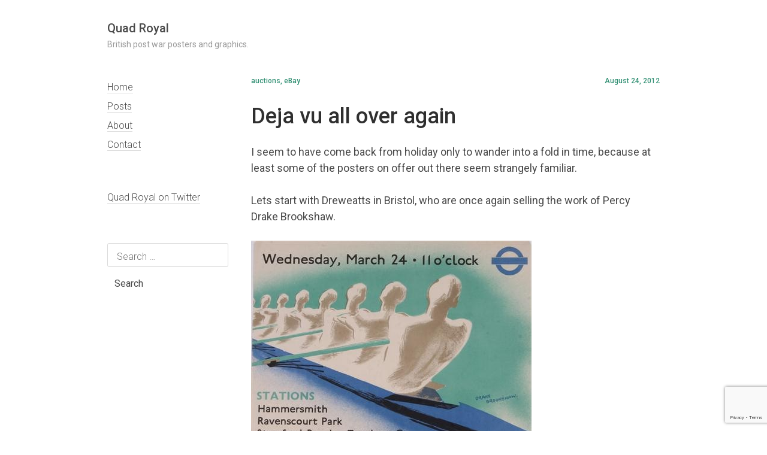

--- FILE ---
content_type: text/html; charset=UTF-8
request_url: http://vintageposterblog.com/2012/08/24/deja-vu-all-over-again/
body_size: 10980
content:
<!DOCTYPE html>
<html lang="en-US" xmlns:fb="https://www.facebook.com/2008/fbml" xmlns:addthis="https://www.addthis.com/help/api-spec" >
<head>
<meta charset="UTF-8">
<meta name="viewport" content="width=device-width, initial-scale=1">
<link rel="profile" href="http://gmpg.org/xfn/11">
<meta name='robots' content='index, follow, max-image-preview:large, max-snippet:-1, max-video-preview:-1' />

	<!-- This site is optimized with the Yoast SEO plugin v16.1.1 - https://yoast.com/wordpress/plugins/seo/ -->
	<title>Deja vu all over again - Quad Royal</title>
	<link rel="canonical" href="http://vintageposterblog.com/2012/08/24/deja-vu-all-over-again/" />
	<meta name="twitter:label1" content="Written by">
	<meta name="twitter:data1" content="crownfolio">
	<meta name="twitter:label2" content="Est. reading time">
	<meta name="twitter:data2" content="3 minutes">
	<script type="application/ld+json" class="yoast-schema-graph">{"@context":"https://schema.org","@graph":[{"@type":"WebSite","@id":"http://vintageposterblog.com/#website","url":"http://vintageposterblog.com/","name":"Quad Royal","description":"British post war posters and graphics.","potentialAction":[{"@type":"SearchAction","target":"http://vintageposterblog.com/?s={search_term_string}","query-input":"required name=search_term_string"}],"inLanguage":"en-US"},{"@type":"ImageObject","@id":"http://vintageposterblog.com/2012/08/24/deja-vu-all-over-again/#primaryimage","inLanguage":"en-US","url":"http://vintageposterblog.com/wp-content/uploads/2012/08/drake-brookshaw-boat-race.jpg","contentUrl":"http://vintageposterblog.com/wp-content/uploads/2012/08/drake-brookshaw-boat-race.jpg","width":"468","height":"368","caption":"Percy Drake Brookshaw Boat Race poster 1927 London Transport"},{"@type":"WebPage","@id":"http://vintageposterblog.com/2012/08/24/deja-vu-all-over-again/#webpage","url":"http://vintageposterblog.com/2012/08/24/deja-vu-all-over-again/","name":"Deja vu all over again - Quad Royal","isPartOf":{"@id":"http://vintageposterblog.com/#website"},"primaryImageOfPage":{"@id":"http://vintageposterblog.com/2012/08/24/deja-vu-all-over-again/#primaryimage"},"datePublished":"2012-08-24T10:19:07+00:00","dateModified":"2012-08-24T10:19:51+00:00","author":{"@id":"http://vintageposterblog.com/#/schema/person/202a133ca694c39032193259ca1584df"},"breadcrumb":{"@id":"http://vintageposterblog.com/2012/08/24/deja-vu-all-over-again/#breadcrumb"},"inLanguage":"en-US","potentialAction":[{"@type":"ReadAction","target":["http://vintageposterblog.com/2012/08/24/deja-vu-all-over-again/"]}]},{"@type":"BreadcrumbList","@id":"http://vintageposterblog.com/2012/08/24/deja-vu-all-over-again/#breadcrumb","itemListElement":[{"@type":"ListItem","position":1,"item":{"@type":"WebPage","@id":"http://vintageposterblog.com/","url":"http://vintageposterblog.com/","name":"Home"}},{"@type":"ListItem","position":2,"item":{"@type":"WebPage","@id":"http://vintageposterblog.com/posts/","url":"http://vintageposterblog.com/posts/","name":"Posts"}},{"@type":"ListItem","position":3,"item":{"@type":"WebPage","@id":"http://vintageposterblog.com/category/auctions/","url":"http://vintageposterblog.com/category/auctions/","name":"auctions"}},{"@type":"ListItem","position":4,"item":{"@type":"WebPage","@id":"http://vintageposterblog.com/2012/08/24/deja-vu-all-over-again/","url":"http://vintageposterblog.com/2012/08/24/deja-vu-all-over-again/","name":"Deja vu all over again"}}]},{"@type":"Person","@id":"http://vintageposterblog.com/#/schema/person/202a133ca694c39032193259ca1584df","name":"crownfolio","sameAs":["https://twitter.com/QuadRoyal"]}]}</script>
	<!-- / Yoast SEO plugin. -->


<link rel='dns-prefetch' href='//www.google.com' />
<link rel='dns-prefetch' href='//fonts.googleapis.com' />
<link rel='dns-prefetch' href='//s.w.org' />
<link rel="alternate" type="application/rss+xml" title="Quad Royal &raquo; Feed" href="http://vintageposterblog.com/feed/" />
<link rel="alternate" type="application/rss+xml" title="Quad Royal &raquo; Comments Feed" href="http://vintageposterblog.com/comments/feed/" />
<link rel="alternate" type="application/rss+xml" title="Quad Royal &raquo; Deja vu all over again Comments Feed" href="http://vintageposterblog.com/2012/08/24/deja-vu-all-over-again/feed/" />
		<!-- This site uses the Google Analytics by MonsterInsights plugin v9.11.1 - Using Analytics tracking - https://www.monsterinsights.com/ -->
		<!-- Note: MonsterInsights is not currently configured on this site. The site owner needs to authenticate with Google Analytics in the MonsterInsights settings panel. -->
					<!-- No tracking code set -->
				<!-- / Google Analytics by MonsterInsights -->
				<script type="text/javascript">
			window._wpemojiSettings = {"baseUrl":"https:\/\/s.w.org\/images\/core\/emoji\/13.0.1\/72x72\/","ext":".png","svgUrl":"https:\/\/s.w.org\/images\/core\/emoji\/13.0.1\/svg\/","svgExt":".svg","source":{"concatemoji":"http:\/\/vintageposterblog.com\/wp-includes\/js\/wp-emoji-release.min.js?ver=5.7.14"}};
			!function(e,a,t){var n,r,o,i=a.createElement("canvas"),p=i.getContext&&i.getContext("2d");function s(e,t){var a=String.fromCharCode;p.clearRect(0,0,i.width,i.height),p.fillText(a.apply(this,e),0,0);e=i.toDataURL();return p.clearRect(0,0,i.width,i.height),p.fillText(a.apply(this,t),0,0),e===i.toDataURL()}function c(e){var t=a.createElement("script");t.src=e,t.defer=t.type="text/javascript",a.getElementsByTagName("head")[0].appendChild(t)}for(o=Array("flag","emoji"),t.supports={everything:!0,everythingExceptFlag:!0},r=0;r<o.length;r++)t.supports[o[r]]=function(e){if(!p||!p.fillText)return!1;switch(p.textBaseline="top",p.font="600 32px Arial",e){case"flag":return s([127987,65039,8205,9895,65039],[127987,65039,8203,9895,65039])?!1:!s([55356,56826,55356,56819],[55356,56826,8203,55356,56819])&&!s([55356,57332,56128,56423,56128,56418,56128,56421,56128,56430,56128,56423,56128,56447],[55356,57332,8203,56128,56423,8203,56128,56418,8203,56128,56421,8203,56128,56430,8203,56128,56423,8203,56128,56447]);case"emoji":return!s([55357,56424,8205,55356,57212],[55357,56424,8203,55356,57212])}return!1}(o[r]),t.supports.everything=t.supports.everything&&t.supports[o[r]],"flag"!==o[r]&&(t.supports.everythingExceptFlag=t.supports.everythingExceptFlag&&t.supports[o[r]]);t.supports.everythingExceptFlag=t.supports.everythingExceptFlag&&!t.supports.flag,t.DOMReady=!1,t.readyCallback=function(){t.DOMReady=!0},t.supports.everything||(n=function(){t.readyCallback()},a.addEventListener?(a.addEventListener("DOMContentLoaded",n,!1),e.addEventListener("load",n,!1)):(e.attachEvent("onload",n),a.attachEvent("onreadystatechange",function(){"complete"===a.readyState&&t.readyCallback()})),(n=t.source||{}).concatemoji?c(n.concatemoji):n.wpemoji&&n.twemoji&&(c(n.twemoji),c(n.wpemoji)))}(window,document,window._wpemojiSettings);
		</script>
		<style type="text/css">
img.wp-smiley,
img.emoji {
	display: inline !important;
	border: none !important;
	box-shadow: none !important;
	height: 1em !important;
	width: 1em !important;
	margin: 0 .07em !important;
	vertical-align: -0.1em !important;
	background: none !important;
	padding: 0 !important;
}
</style>
	<link rel='stylesheet' id='wp-block-library-css'  href='http://vintageposterblog.com/wp-includes/css/dist/block-library/style.min.css?ver=5.7.14' type='text/css' media='all' />
<link rel='stylesheet' id='contact-form-7-css'  href='http://vintageposterblog.com/wp-content/plugins/contact-form-7/includes/css/styles.css?ver=5.4' type='text/css' media='all' />
<link rel='stylesheet' id='burger-factory-fonts-css'  href='//fonts.googleapis.com/css?family=Roboto%3A300%2C400%2C400i%2C500%2C500i&#038;ver=5.7.14' type='text/css' media='all' />
<link rel='stylesheet' id='burger-factory-style-css'  href='http://vintageposterblog.com/wp-content/themes/burger-factory/style.css?ver=5.7.14' type='text/css' media='all' />
<link rel='stylesheet' id='addthis_all_pages-css'  href='http://vintageposterblog.com/wp-content/plugins/addthis/frontend/build/addthis_wordpress_public.min.css?ver=5.7.14' type='text/css' media='all' />
<link rel='stylesheet' id='lightboxStyle-css'  href='http://vintageposterblog.com/wp-content/plugins/lightbox-plus/css/shadowed/colorbox.min.css?ver=2.7.2' type='text/css' media='screen' />
<script type='text/javascript' src='http://vintageposterblog.com/wp-includes/js/jquery/jquery.min.js?ver=3.5.1' id='jquery-core-js'></script>
<script type='text/javascript' src='http://vintageposterblog.com/wp-includes/js/jquery/jquery-migrate.min.js?ver=3.3.2' id='jquery-migrate-js'></script>
<link rel="https://api.w.org/" href="http://vintageposterblog.com/wp-json/" /><link rel="alternate" type="application/json" href="http://vintageposterblog.com/wp-json/wp/v2/posts/6679" /><link rel="EditURI" type="application/rsd+xml" title="RSD" href="http://vintageposterblog.com/xmlrpc.php?rsd" />
<link rel="wlwmanifest" type="application/wlwmanifest+xml" href="http://vintageposterblog.com/wp-includes/wlwmanifest.xml" /> 
<meta name="generator" content="WordPress 5.7.14" />
<link rel='shortlink' href='http://vintageposterblog.com/?p=6679' />
<link rel="alternate" type="application/json+oembed" href="http://vintageposterblog.com/wp-json/oembed/1.0/embed?url=http%3A%2F%2Fvintageposterblog.com%2F2012%2F08%2F24%2Fdeja-vu-all-over-again%2F" />
<link rel="alternate" type="text/xml+oembed" href="http://vintageposterblog.com/wp-json/oembed/1.0/embed?url=http%3A%2F%2Fvintageposterblog.com%2F2012%2F08%2F24%2Fdeja-vu-all-over-again%2F&#038;format=xml" />
<link rel="canonical" href="http://vintageposterblog.com/2012/08/24/deja-vu-all-over-again/"/>		<style>
			.post-navigation .nav-previous::after
			{
				content: "Previous";
			}
			.post-navigation .nav-next::after
			{
				content: "Next";
			}

			p.site-description, .intro { color: #952637; }
			.sticky { border-left-color: #952637; }

			.front-page-category, .single .entry-meta, .single .entry-meta a { color: #349175; }
		</style>
			<style type="text/css">
		.better-tag-cloud-shortcode li,
		.better-tag-cloud-shortcode li a,
		li#better-tag-cloud ul.wp-tag-cloud li,
		li#better-tag-cloud ul.wp-tag-cloud li a {
			display:	inline;
					}
		</style> <style type="text/css">.broken_link, a.broken_link {
	text-decoration: line-through;
}</style><script data-cfasync="false" type="text/javascript">if (window.addthis_product === undefined) { window.addthis_product = "wpp"; } if (window.wp_product_version === undefined) { window.wp_product_version = "wpp-6.2.6"; } if (window.addthis_share === undefined) { window.addthis_share = {}; } if (window.addthis_config === undefined) { window.addthis_config = {"data_track_clickback":true,"ignore_server_config":true,"ui_language":"en","ui_atversion":300,"data_track_addressbar":true}; } if (window.addthis_layers === undefined) { window.addthis_layers = {}; } if (window.addthis_layers_tools === undefined) { window.addthis_layers_tools = [{"sharetoolbox":{"numPreferredServices":5,"counts":"one","size":"32px","style":"fixed","shareCountThreshold":0,"elements":".addthis_inline_share_toolbox_below,.at-below-post-homepage,.at-below-post,.at-below-post-page"}}]; } else { window.addthis_layers_tools.push({"sharetoolbox":{"numPreferredServices":5,"counts":"one","size":"32px","style":"fixed","shareCountThreshold":0,"elements":".addthis_inline_share_toolbox_below,.at-below-post-homepage,.at-below-post,.at-below-post-page"}});  } if (window.addthis_plugin_info === undefined) { window.addthis_plugin_info = {"info_status":"enabled","cms_name":"WordPress","plugin_name":"Share Buttons by AddThis","plugin_version":"6.2.6","plugin_mode":"WordPress","anonymous_profile_id":"wp-9b313163aaa00d640612e51a5d980d45","page_info":{"template":"posts","post_type":""},"sharing_enabled_on_post_via_metabox":false}; } 
                    (function() {
                      var first_load_interval_id = setInterval(function () {
                        if (typeof window.addthis !== 'undefined') {
                          window.clearInterval(first_load_interval_id);
                          if (typeof window.addthis_layers !== 'undefined' && Object.getOwnPropertyNames(window.addthis_layers).length > 0) {
                            window.addthis.layers(window.addthis_layers);
                          }
                          if (Array.isArray(window.addthis_layers_tools)) {
                            for (i = 0; i < window.addthis_layers_tools.length; i++) {
                              window.addthis.layers(window.addthis_layers_tools[i]);
                            }
                          }
                        }
                     },1000)
                    }());
                </script> <script data-cfasync="false" type="text/javascript" src="https://s7.addthis.com/js/300/addthis_widget.js#pubid=QuadRoyal" async="async"></script></head>

<body class="post-template-default single single-post postid-6679 single-format-standard color-scheme-light">
	<div id="site-wrapper">
	<div id="page" class="site container">
		<a class="skip-link screen-reader-text" href="#content">Skip to content</a>

		<header id="masthead" class="row site-header" role="banner">
			<div class="col-12">
									<p class="site-title"><a href="http://vintageposterblog.com/" rel="home">Quad Royal</a></p>
									<p class="site-description">British post war posters and graphics.</p>
							</div><!-- .site-branding -->
		</header><!-- #masthead -->

		<div id="content" class="site-content">
            
	<div id="primary" class="content-area">
		<main id="main" class="site-main row" role="main">
		<div class="col-3 sidebar">
			<nav id="site-navigation" class="main-navigation" role="navigation">
    <div class="menu-main-container"><ul id="primary-menu" class="menu"><li id="menu-item-9176" class="menu-item menu-item-type-custom menu-item-object-custom menu-item-home menu-item-9176"><a href="http://vintageposterblog.com">Home</a></li>
<li id="menu-item-10167" class="menu-item menu-item-type-post_type menu-item-object-page current_page_parent menu-item-10167"><a href="http://vintageposterblog.com/posts/">Posts</a></li>
<li id="menu-item-9178" class="menu-item menu-item-type-post_type menu-item-object-page menu-item-9178"><a href="http://vintageposterblog.com/about/">About</a></li>
<li id="menu-item-9177" class="menu-item menu-item-type-post_type menu-item-object-page menu-item-9177"><a href="http://vintageposterblog.com/contact/">Contact</a></li>
</ul></div></nav><!-- #site-navigation -->

<aside id="secondary" class="widget-area" role="complementary">
	<section id="text-3" class="widget widget_text">			<div class="textwidget"><p><a href=http://twitter.com/QuadRoyal> Quad Royal on Twitter</a></p>
</div>
		</section><section id="search-4" class="widget widget_search"><form role="search" method="get" class="search-form" action="http://vintageposterblog.com/">
				<label>
					<span class="screen-reader-text">Search for:</span>
					<input type="search" class="search-field" placeholder="Search &hellip;" value="" name="s" />
				</label>
				<input type="submit" class="search-submit" value="Search" />
			</form></section></aside><!-- #secondary -->		</div>
		<div class="col-9">
			
				<article id="post-6679" class="post-6679 post type-post status-publish format-standard hentry category-auctions category-ebay tag-hans-unger tag-london-underground-poster tag-r-m-lander tag-railway-poster tag-travel-poster">

					<div class="post-thumbnail">
											</div><!-- .post-thumbnail -->

					<header class="entry-header">
												<div class="entry-meta">
							<span class="posted-on"><time class="entry-date published" datetime="2012-08-24T11:19:07+01:00">August 24, 2012</time><time class="updated" datetime="2012-08-24T11:19:51+01:00">August 24, 2012</time></span>							<span class="cat-links"><a href="http://vintageposterblog.com/category/auctions/" rel="category tag">auctions</a>, <a href="http://vintageposterblog.com/category/ebay/" rel="category tag">eBay</a></span>						</div><!-- .entry-meta -->
												<h1 class="entry-title">Deja vu all over again</h1></header><!-- .entry-header -->

					<div class="entry-content">
						<div class="at-above-post addthis_tool" data-url="http://vintageposterblog.com/2012/08/24/deja-vu-all-over-again/"></div><p>I seem to have come back from holiday only to wander into a fold in time, because at least some of the posters on offer out there seem strangely familiar.</p>
<p>Lets start with Dreweatts in Bristol, who are once again selling the work of Percy Drake Brookshaw.</p>
<p><a href="http://vintageposterblog.com/wp-content/uploads/2012/08/drake-brookshaw-boat-race.jpg"><img loading="lazy" class="alignnone size-full wp-image-6680" title="drake-brookshaw-boat-race" src="http://vintageposterblog.com/wp-content/uploads/2012/08/drake-brookshaw-boat-race.jpg" alt="Percy Drake Brookshaw Boat Race poster 1927 London Transport" width="468" height="368" srcset="http://vintageposterblog.com/wp-content/uploads/2012/08/drake-brookshaw-boat-race.jpg 468w, http://vintageposterblog.com/wp-content/uploads/2012/08/drake-brookshaw-boat-race-300x235.jpg 300w" sizes="(max-width: 468px) 100vw, 468px" /><br />
</a><em>P</em><em>ercy Drake Brookshaw, 1927, est. £150-200</em></p>
<p>This is not a new thing, in fact it&#8217;s something which has been going on almost since t<a title="First PDB post" href="http://vintageposterblog.com/2010/02/15/matching-poster-to-artist-one-local-auction-at-a-time/" target="_blank">he very beginning of this blog</a>.</p>
<p><a href="http://vintageposterblog.com/wp-content/uploads/2012/08/drake-brookshaw-tennis.jpg"><img loading="lazy" class="alignnone size-full wp-image-6683" title="drake-brookshaw-tennis" src="http://vintageposterblog.com/wp-content/uploads/2012/08/drake-brookshaw-tennis.jpg" alt="Percy Drake Brookshaw Wimbledon tennis London Transport poster 1928" width="468" height="300" srcset="http://vintageposterblog.com/wp-content/uploads/2012/08/drake-brookshaw-tennis.jpg 468w, http://vintageposterblog.com/wp-content/uploads/2012/08/drake-brookshaw-tennis-300x192.jpg 300w" sizes="(max-width: 468px) 100vw, 468px" /><br />
</a><em>P</em><em>ercy Drake Brookshaw, 1928, est. £200-300</em></p>
<p>The only real change being that they have got slightly more realistic in their estimates.</p>
<p><a href="http://vintageposterblog.com/wp-content/uploads/2012/08/drake-brookshaw-shell.jpg"><img loading="lazy" class="alignnone size-full wp-image-6682" title="drake-brookshaw-shell" src="http://vintageposterblog.com/wp-content/uploads/2012/08/drake-brookshaw-shell.jpg" alt="Percy Drake Brookshaw shell poster cricket just out 1933" width="468" height="299" srcset="http://vintageposterblog.com/wp-content/uploads/2012/08/drake-brookshaw-shell.jpg 468w, http://vintageposterblog.com/wp-content/uploads/2012/08/drake-brookshaw-shell-300x191.jpg 300w" sizes="(max-width: 468px) 100vw, 468px" /><br />
</a><em>Percy Drake Brookshaw, 1933, est. £300-400</em></p>
<p>Although I can&#8217;t remember these posters ever coming up before.</p>
<p><a href="http://vintageposterblog.com/wp-content/uploads/2012/08/drake-brookshaw-green-line.jpg"><img loading="lazy" class="alignnone size-full wp-image-6681" title="drake-brookshaw-green-line" src="http://vintageposterblog.com/wp-content/uploads/2012/08/drake-brookshaw-green-line.jpg" alt="Percy Drake Brookshaw Green Line posters 1936 London Transport" width="468" height="378" srcset="http://vintageposterblog.com/wp-content/uploads/2012/08/drake-brookshaw-green-line.jpg 468w, http://vintageposterblog.com/wp-content/uploads/2012/08/drake-brookshaw-green-line-300x242.jpg 300w" sizes="(max-width: 468px) 100vw, 468px" /><br />
</a><em>P</em><em>ercy Drake Brookshaw, 1936, est. £200-300</em></p>
<p>Once again, they are provenanced from the artist&#8217;s family by direct descent.  I can only imagine, with some envy, the stack of posters they must have had before they started selling.</p>
<p>Elsewhere in auctionworld, a curiosity in Bloomsbury&#8217;s <a title="Bloomsbury British art sale Sept" href="http://www.bloomsburyauctions.com/auction.php?pageID=1&amp;setPerPage=80&amp;sale=13589" target="_blank" class="broken_link">British Art Sale</a>.  Even they describe it as &#8216;a macabre vision&#8217;.</p>
<p><a href="http://vintageposterblog.com/wp-content/uploads/2012/08/swanwick-safety.jpg"><img loading="lazy" class="alignnone size-full wp-image-6686" title="swanwick-safety" src="http://vintageposterblog.com/wp-content/uploads/2012/08/swanwick-safety.jpg" alt="Betty Swanwick RA (1915-1989) Safety First!' a macabre vision for a Ministry of Transport poster" width="331" height="550" srcset="http://vintageposterblog.com/wp-content/uploads/2012/08/swanwick-safety.jpg 331w, http://vintageposterblog.com/wp-content/uploads/2012/08/swanwick-safety-180x300.jpg 180w" sizes="(max-width: 331px) 100vw, 331px" /><br />
</a><em>Betty Swanwick, est. £1,000-1,500</em></p>
<p>It&#8217;s a design for a poster, although not one I&#8217;ve ever seen.  Maybe even the ministry thought it was a step too far.  There are some examples of her painting up for sale too &#8211; I rather like this.</p>
<p><a href="http://vintageposterblog.com/wp-content/uploads/2012/08/swanwick-gardeners.jpg"><img loading="lazy" class="alignnone size-full wp-image-6685" title="swanwick-gardeners" src="http://vintageposterblog.com/wp-content/uploads/2012/08/swanwick-gardeners.jpg" alt="Betty Swanwick RA (1915-1989) The Gardeners" width="550" height="330" srcset="http://vintageposterblog.com/wp-content/uploads/2012/08/swanwick-gardeners.jpg 550w, http://vintageposterblog.com/wp-content/uploads/2012/08/swanwick-gardeners-300x180.jpg 300w" sizes="(max-width: 550px) 100vw, 550px" /><br />
</a><em>B</em><em>etty Swanwick, est. £1,500-2,000</em></p>
<p>Although the price is once again a reminder why we collect posters rather than fine art.  I&#8217;m sure there are lots more wonderful things lurking in that auction too, but I don&#8217;t dare take a very close look in case I start spending money which is meant to be used for house renovation.</p>
<p>Meanwhile on eBay, there&#8217;s more on offer than I&#8217;d normally expect to find in the doldrums of August, and they&#8217;re proper posters too.  The kind that you might normally expect to find in auctions.  Let&#8217;s start with <a title="Railway posters on eBay" href="http://www.ebay.co.uk/sch/Transportation-/417/i.html?item=320967561020&amp;viewitem=&amp;_ssn=litho_lover" target="_blank">a handful of classic railway posters</a>.  Well, post-war classics at least.</p>
<p><a href="http://vintageposterblog.com/wp-content/uploads/2012/08/ebay-st-michaels-mount-br-poster.jpg"><img loading="lazy" class="alignnone size-full wp-image-6692" title="ebay-st-michaels-mount-br-poster" src="http://vintageposterblog.com/wp-content/uploads/2012/08/ebay-st-michaels-mount-br-poster.jpg" alt="British Railways poster" width="338" height="496" srcset="http://vintageposterblog.com/wp-content/uploads/2012/08/ebay-st-michaels-mount-br-poster.jpg 338w, http://vintageposterblog.com/wp-content/uploads/2012/08/ebay-st-michaels-mount-br-poster-204x300.jpg 204w" sizes="(max-width: 338px) 100vw, 338px" /></a></p>
<div>That &#8211; by Ronald Lampitt and dating from 1952 &#8211; is my favourite, but there&#8217;s also this Lander, which I don&#8217;t think I&#8217;ve ever seen before.  Or at least not noticed.</div>
<p><a href="http://vintageposterblog.com/wp-content/uploads/2012/08/ebay-lander-northern-ireland-poster.jpg"><img loading="lazy" class="alignnone size-full wp-image-6690" title="ebay-lander-northern-ireland-poster" src="http://vintageposterblog.com/wp-content/uploads/2012/08/ebay-lander-northern-ireland-poster.jpg" alt="Lander British railways poster 1952 Northern Ireland" width="344" height="497" srcset="http://vintageposterblog.com/wp-content/uploads/2012/08/ebay-lander-northern-ireland-poster.jpg 344w, http://vintageposterblog.com/wp-content/uploads/2012/08/ebay-lander-northern-ireland-poster-207x300.jpg 207w" sizes="(max-width: 344px) 100vw, 344px" /></a></p>
<p>But it&#8217;s this Kenneth Steele which seems to be the most popular with the bidders so far.</p>
<p><a href="http://vintageposterblog.com/wp-content/uploads/2012/08/ebay-loch-ness-br-poster.jpg"><img loading="lazy" class="alignnone size-full wp-image-6691" title="ebay-loch-ness-br-poster" src="http://vintageposterblog.com/wp-content/uploads/2012/08/ebay-loch-ness-br-poster.jpg" alt="British Railways poster loch ness Kenneth Steele" width="346" height="496" srcset="http://vintageposterblog.com/wp-content/uploads/2012/08/ebay-loch-ness-br-poster.jpg 346w, http://vintageposterblog.com/wp-content/uploads/2012/08/ebay-loch-ness-br-poster-209x300.jpg 209w" sizes="(max-width: 346px) 100vw, 346px" /></a></p>
<p>The price as I write stands as £221, with more than four days to go.</p>
<p>Also doing well are a set of <a title="Empire Marketing Board posters on eBay" href="http://www.ebay.co.uk/sch/Paper-Ephemera-/124/i.html?item=130747256276&amp;viewitem=&amp;_ssn=dgsauctionrooms" target="_blank">three Empire Marketing Board posters</a> from the 1930s.</p>
<p><a href="http://vintageposterblog.com/wp-content/uploads/2012/08/ebay-gibraltar-emb-poster.jpg"><img loading="lazy" class="alignnone size-full wp-image-6689" title="ebay-gibraltar-emb-poster" src="http://vintageposterblog.com/wp-content/uploads/2012/08/ebay-gibraltar-emb-poster.jpg" alt="Chas Pears Empire Marketing board poster Gibraltar" width="491" height="350" srcset="http://vintageposterblog.com/wp-content/uploads/2012/08/ebay-gibraltar-emb-poster.jpg 491w, http://vintageposterblog.com/wp-content/uploads/2012/08/ebay-gibraltar-emb-poster-300x213.jpg 300w" sizes="(max-width: 491px) 100vw, 491px" /></a></p>
<p>The Gibraltar example above, by Chas Pears, has already reached £122, but you can still have his version of the Suez Canal for a bid over £5.59 if you like.</p>
<p><a href="http://vintageposterblog.com/wp-content/uploads/2012/08/ebay-emb-suez-canal-poster.jpg"><img loading="lazy" class="alignnone size-full wp-image-6688" title="ebay-emb-suez-canal-poster" src="http://vintageposterblog.com/wp-content/uploads/2012/08/ebay-emb-suez-canal-poster.jpg" alt="Chas Pears Empire Marketing board poster  Suez Canal 1930s" width="490" height="337" srcset="http://vintageposterblog.com/wp-content/uploads/2012/08/ebay-emb-suez-canal-poster.jpg 490w, http://vintageposterblog.com/wp-content/uploads/2012/08/ebay-emb-suez-canal-poster-300x206.jpg 300w" sizes="(max-width: 490px) 100vw, 490px" /></a></p>
<p>Finally, an oddity from our old friends PosterConnection.  I don&#8217;t suggest that you actually buy <a title="Brahms poster on eBay" href="http://www.ebay.co.uk/itm/ws/eBayISAPI.dll?ViewItem&amp;item=150859581831#ht_500wt_916" target="_blank">this</a>, what with it costing $400 and all, but it&#8217;s worth a look.</p>
<p><a href="http://vintageposterblog.com/wp-content/uploads/2012/08/ebay-unger-schulze-brahms.jpg"><img loading="lazy" class="alignnone size-full wp-image-6693" title="ebay-unger-schulze-brahms" src="http://vintageposterblog.com/wp-content/uploads/2012/08/ebay-unger-schulze-brahms.jpg" alt="London Transport poster Music in London, by Hans Unger and Eberhard Schulze, 1964" width="522" height="791" srcset="http://vintageposterblog.com/wp-content/uploads/2012/08/ebay-unger-schulze-brahms.jpg 522w, http://vintageposterblog.com/wp-content/uploads/2012/08/ebay-unger-schulze-brahms-197x300.jpg 197w" sizes="(max-width: 522px) 100vw, 522px" /></a></p>
<p>It&#8217;s by our old friends <a title="unger on 'ere" href="http://vintageposterblog.com/2010/09/22/a-life-in-pieces/" target="_blank">Hans Unger and Ebhard Schulze</a>, but it&#8217;s not a plain mosaic, rather it&#8217;s a collage with a bit of mosaic in.</p>
<p>The poster is also missing the text beneath  &#8211; here is the LT Museum copy by way of comparison.</p>
<p><a href="http://vintageposterblog.com/wp-content/uploads/2012/08/unger-schschulze-ltm.jpg"><img loading="lazy" class="alignnone size-full wp-image-6694" title="unger-schschulze ltm" src="http://vintageposterblog.com/wp-content/uploads/2012/08/unger-schschulze-ltm.jpg" alt="Music in London, by Hans Unger and Eberhard Schulze, 1964" width="280" height="450" srcset="http://vintageposterblog.com/wp-content/uploads/2012/08/unger-schschulze-ltm.jpg 280w, http://vintageposterblog.com/wp-content/uploads/2012/08/unger-schschulze-ltm-186x300.jpg 186w" sizes="(max-width: 280px) 100vw, 280px" /></a></p>
<p>Although whether that makes it worth more or less I have no idea. Any thoughts?</p>
<!-- AddThis Advanced Settings above via filter on the_content --><!-- AddThis Advanced Settings below via filter on the_content --><!-- AddThis Advanced Settings generic via filter on the_content --><!-- AddThis Share Buttons above via filter on the_content --><!-- AddThis Share Buttons below via filter on the_content --><div class="at-below-post addthis_tool" data-url="http://vintageposterblog.com/2012/08/24/deja-vu-all-over-again/"></div><!-- AddThis Share Buttons generic via filter on the_content --><div class='yarpp-related'>
<h3>Related posts:</h3><ol>
<li><a href="http://vintageposterblog.com/2010/04/06/its-easter-dont-move/" rel="bookmark" title="It&#8217;s Easter, don&#8217;t move">It&#8217;s Easter, don&#8217;t move </a></li>
<li><a href="http://vintageposterblog.com/2010/02/15/matching-poster-to-artist-one-local-auction-at-a-time/" rel="bookmark" title="Matching poster to artist, one local auction at a time&#8230;">Matching poster to artist, one local auction at a time&#8230; </a></li>
<li><a href="http://vintageposterblog.com/2014/10/13/dogged/" rel="bookmark" title="Dogged">Dogged </a></li>
<li><a href="http://vintageposterblog.com/2012/03/28/informative/" rel="bookmark" title="Informative">Informative </a></li>
</ol>
</div>
					</div><!-- .entry-content -->

					<footer class="entry-footer">
						<span class="tag-links">Tags: <a href="http://vintageposterblog.com/tag/hans-unger/" rel="tag">Hans Unger</a>, <a href="http://vintageposterblog.com/tag/london-underground-poster/" rel="tag">London Underground Poster</a>, <a href="http://vintageposterblog.com/tag/r-m-lander/" rel="tag">R M Lander</a>, <a href="http://vintageposterblog.com/tag/railway-poster/" rel="tag">railway poster</a>, <a href="http://vintageposterblog.com/tag/travel-poster/" rel="tag">travel poster</a></span>					</footer><!-- .entry-footer -->
				</article><!-- #post-## -->

				
<div id="comments" class="comments-area">

	
		
		<ul class="comment-list">
					<li id="comment-5114" class="comment even thread-even depth-1">
			<article id="div-comment-5114" class="comment-body">
				<footer class="comment-meta">
					<div class="comment-author vcard">
												<b class="fn">mm</b> <span class="says">says:</span>					</div><!-- .comment-author -->

					<div class="comment-metadata">
						<a href="http://vintageposterblog.com/2012/08/24/deja-vu-all-over-again/#comment-5114"><time datetime="2012-08-28T14:56:40+01:00">August 28, 2012 at 2:56 pm</time></a>					</div><!-- .comment-metadata -->

									</footer><!-- .comment-meta -->

				<div class="comment-content">
					<p>I had my eye on the EMB posters but was comprehensively outbid!</p>
				</div><!-- .comment-content -->

							</article><!-- .comment-body -->
		</li><!-- #comment-## -->
		<li id="comment-5123" class="comment byuser comment-author-crownfolio bypostauthor odd alt thread-odd thread-alt depth-1">
			<article id="div-comment-5123" class="comment-body">
				<footer class="comment-meta">
					<div class="comment-author vcard">
												<b class="fn">crownfolio</b> <span class="says">says:</span>					</div><!-- .comment-author -->

					<div class="comment-metadata">
						<a href="http://vintageposterblog.com/2012/08/24/deja-vu-all-over-again/#comment-5123"><time datetime="2012-08-30T10:08:17+01:00">August 30, 2012 at 10:08 am</time></a>					</div><!-- .comment-metadata -->

									</footer><!-- .comment-meta -->

				<div class="comment-content">
					<p>I wondered if you might go for them &#8211; sorry to hear that.  They didn&#8217;t go cheap though, did they.  I can&#8217;t think that they would have fetched that much at Onslows&#8230;</p>
				</div><!-- .comment-content -->

							</article><!-- .comment-body -->
		</li><!-- #comment-## -->
		</ul><!-- .comment-list -->

			<div id="respond" class="comment-respond">
		<h3 id="reply-title" class="comment-reply-title">Leave a Reply <small><a rel="nofollow" id="cancel-comment-reply-link" href="/2012/08/24/deja-vu-all-over-again/#respond" style="display:none;">Cancel reply</a></small></h3><form action="http://vintageposterblog.com/wp-comments-post.php" method="post" id="commentform" class="comment-form" novalidate><p class="comment-notes"><span id="email-notes">Your email address will not be published.</span> Required fields are marked <span class="required">*</span></p><p class="comment-form-comment"><label for="comment">Comment</label> <textarea id="comment" name="comment" cols="45" rows="8" maxlength="65525" required="required"></textarea></p><p class="comment-form-author"><label for="author">Name <span class="required">*</span></label> <input id="author" name="author" type="text" value="" size="30" maxlength="245" required='required' /></p>
<p class="comment-form-email"><label for="email">Email <span class="required">*</span></label> <input id="email" name="email" type="email" value="" size="30" maxlength="100" aria-describedby="email-notes" required='required' /></p>
<p class="comment-form-url"><label for="url">Website</label> <input id="url" name="url" type="url" value="" size="30" maxlength="200" /></p>
<p class="form-submit"><input name="submit" type="submit" id="submit" class="submit" value="Post Comment" /> <input type='hidden' name='comment_post_ID' value='6679' id='comment_post_ID' />
<input type='hidden' name='comment_parent' id='comment_parent' value='0' />
</p><p style="display: none;"><input type="hidden" id="akismet_comment_nonce" name="akismet_comment_nonce" value="72ee4b15d0" /></p><input type="hidden" id="ak_js" name="ak_js" value="113"/><textarea name="ak_hp_textarea" cols="45" rows="8" maxlength="100" style="display: none !important;"></textarea></form>	</div><!-- #respond -->
	<p class="akismet_comment_form_privacy_notice">This site uses Akismet to reduce spam. <a href="https://akismet.com/privacy/" target="_blank" rel="nofollow noopener">Learn how your comment data is processed</a>.</p>
</div><!-- #comments -->

	<nav class="navigation post-navigation" role="navigation" aria-label="Posts">
		<h2 class="screen-reader-text">Post navigation</h2>
		<div class="nav-links"><div class="nav-previous"><a href="http://vintageposterblog.com/2012/08/20/foreign/" rel="prev">Foreign</a></div><div class="nav-next"><a href="http://vintageposterblog.com/2012/08/29/spot-the-birdy/" rel="next">Spot the birdy</a></div></div>
	</nav>		</div>
		</main><!-- #main -->

	</div><!-- #primary -->

        
	</div><!-- #content -->

	<footer id="colophon" class="site-footer row" role="contentinfo">
		<div class="col-3">
		</div>
		<div class="col-9 site-info">
			<p></p>
			<p class="theme-by really-small"><a href="https://anguswoodman.com/simple-wordpress-themes" rel="designer">Theme by Angus Woodman</a></p>
		</div><!-- .site-info -->
	</footer><!-- #colophon -->
</div><!-- #page -->

<!-- Lightbox Plus Colorbox v2.7.2/1.5.9 - 2013.01.24 - Message: -->
<script type="text/javascript">
jQuery(document).ready(function($){
  $("a[rel*=lightbox]").colorbox({speed:350,initialWidth:"300",initialHeight:"100",opacity:0.8,loop:false,scrolling:false,escKey:false,arrowKey:false,top:false,right:false,bottom:false,left:false});
});
</script>
<link rel='stylesheet' id='yarppRelatedCss-css'  href='http://vintageposterblog.com/wp-content/plugins/yet-another-related-posts-plugin/style/related.css?ver=5.17.0' type='text/css' media='all' />
<script type='text/javascript' src='http://vintageposterblog.com/wp-includes/js/dist/vendor/wp-polyfill.min.js?ver=7.4.4' id='wp-polyfill-js'></script>
<script type='text/javascript' id='wp-polyfill-js-after'>
( 'fetch' in window ) || document.write( '<script src="http://vintageposterblog.com/wp-includes/js/dist/vendor/wp-polyfill-fetch.min.js?ver=3.0.0"></scr' + 'ipt>' );( document.contains ) || document.write( '<script src="http://vintageposterblog.com/wp-includes/js/dist/vendor/wp-polyfill-node-contains.min.js?ver=3.42.0"></scr' + 'ipt>' );( window.DOMRect ) || document.write( '<script src="http://vintageposterblog.com/wp-includes/js/dist/vendor/wp-polyfill-dom-rect.min.js?ver=3.42.0"></scr' + 'ipt>' );( window.URL && window.URL.prototype && window.URLSearchParams ) || document.write( '<script src="http://vintageposterblog.com/wp-includes/js/dist/vendor/wp-polyfill-url.min.js?ver=3.6.4"></scr' + 'ipt>' );( window.FormData && window.FormData.prototype.keys ) || document.write( '<script src="http://vintageposterblog.com/wp-includes/js/dist/vendor/wp-polyfill-formdata.min.js?ver=3.0.12"></scr' + 'ipt>' );( Element.prototype.matches && Element.prototype.closest ) || document.write( '<script src="http://vintageposterblog.com/wp-includes/js/dist/vendor/wp-polyfill-element-closest.min.js?ver=2.0.2"></scr' + 'ipt>' );( 'objectFit' in document.documentElement.style ) || document.write( '<script src="http://vintageposterblog.com/wp-includes/js/dist/vendor/wp-polyfill-object-fit.min.js?ver=2.3.4"></scr' + 'ipt>' );
</script>
<script type='text/javascript' src='http://vintageposterblog.com/wp-includes/js/dist/hooks.min.js?ver=d0188aa6c336f8bb426fe5318b7f5b72' id='wp-hooks-js'></script>
<script type='text/javascript' src='http://vintageposterblog.com/wp-includes/js/dist/i18n.min.js?ver=6ae7d829c963a7d8856558f3f9b32b43' id='wp-i18n-js'></script>
<script type='text/javascript' id='wp-i18n-js-after'>
wp.i18n.setLocaleData( { 'text direction\u0004ltr': [ 'ltr' ] } );
</script>
<script type='text/javascript' src='http://vintageposterblog.com/wp-includes/js/dist/vendor/lodash.min.js?ver=4.17.21' id='lodash-js'></script>
<script type='text/javascript' id='lodash-js-after'>
window.lodash = _.noConflict();
</script>
<script type='text/javascript' src='http://vintageposterblog.com/wp-includes/js/dist/url.min.js?ver=7c99a9585caad6f2f16c19ecd17a86cd' id='wp-url-js'></script>
<script type='text/javascript' id='wp-api-fetch-js-translations'>
( function( domain, translations ) {
	var localeData = translations.locale_data[ domain ] || translations.locale_data.messages;
	localeData[""].domain = domain;
	wp.i18n.setLocaleData( localeData, domain );
} )( "default", { "locale_data": { "messages": { "": {} } } } );
</script>
<script type='text/javascript' src='http://vintageposterblog.com/wp-includes/js/dist/api-fetch.min.js?ver=25cbf3644d200bdc5cab50e7966b5b03' id='wp-api-fetch-js'></script>
<script type='text/javascript' id='wp-api-fetch-js-after'>
wp.apiFetch.use( wp.apiFetch.createRootURLMiddleware( "http://vintageposterblog.com/wp-json/" ) );
wp.apiFetch.nonceMiddleware = wp.apiFetch.createNonceMiddleware( "07d0b6c6db" );
wp.apiFetch.use( wp.apiFetch.nonceMiddleware );
wp.apiFetch.use( wp.apiFetch.mediaUploadMiddleware );
wp.apiFetch.nonceEndpoint = "http://vintageposterblog.com/wp-admin/admin-ajax.php?action=rest-nonce";
</script>
<script type='text/javascript' id='contact-form-7-js-extra'>
/* <![CDATA[ */
var wpcf7 = [];
/* ]]> */
</script>
<script type='text/javascript' src='http://vintageposterblog.com/wp-content/plugins/contact-form-7/includes/js/index.js?ver=5.4' id='contact-form-7-js'></script>
<script type='text/javascript' src='https://www.google.com/recaptcha/api.js?render=6LdSuzEaAAAAAIdQ1GnSgFyi9i8tT6hpYeckxC6Y&#038;ver=3.0' id='google-recaptcha-js'></script>
<script type='text/javascript' id='wpcf7-recaptcha-js-extra'>
/* <![CDATA[ */
var wpcf7_recaptcha = {"sitekey":"6LdSuzEaAAAAAIdQ1GnSgFyi9i8tT6hpYeckxC6Y","actions":{"homepage":"homepage","contactform":"contactform"}};
/* ]]> */
</script>
<script type='text/javascript' src='http://vintageposterblog.com/wp-content/plugins/contact-form-7/modules/recaptcha/index.js?ver=5.4' id='wpcf7-recaptcha-js'></script>
<script type='text/javascript' src='http://vintageposterblog.com/wp-content/plugins/lightbox-plus/js/jquery.colorbox.1.5.9-min.js?ver=1.5.9' id='jquery-colorbox-js'></script>
<script type='text/javascript' src='http://vintageposterblog.com/wp-includes/js/wp-embed.min.js?ver=5.7.14' id='wp-embed-js'></script>
<script async="async" type='text/javascript' src='http://vintageposterblog.com/wp-content/plugins/akismet/_inc/form.js?ver=4.1.9' id='akismet-form-js'></script>

</body>
</html>


--- FILE ---
content_type: text/html; charset=utf-8
request_url: https://www.google.com/recaptcha/api2/anchor?ar=1&k=6LdSuzEaAAAAAIdQ1GnSgFyi9i8tT6hpYeckxC6Y&co=aHR0cDovL3ZpbnRhZ2Vwb3N0ZXJibG9nLmNvbTo4MA..&hl=en&v=PoyoqOPhxBO7pBk68S4YbpHZ&size=invisible&anchor-ms=20000&execute-ms=30000&cb=fwt4obrzdmq4
body_size: 48511
content:
<!DOCTYPE HTML><html dir="ltr" lang="en"><head><meta http-equiv="Content-Type" content="text/html; charset=UTF-8">
<meta http-equiv="X-UA-Compatible" content="IE=edge">
<title>reCAPTCHA</title>
<style type="text/css">
/* cyrillic-ext */
@font-face {
  font-family: 'Roboto';
  font-style: normal;
  font-weight: 400;
  font-stretch: 100%;
  src: url(//fonts.gstatic.com/s/roboto/v48/KFO7CnqEu92Fr1ME7kSn66aGLdTylUAMa3GUBHMdazTgWw.woff2) format('woff2');
  unicode-range: U+0460-052F, U+1C80-1C8A, U+20B4, U+2DE0-2DFF, U+A640-A69F, U+FE2E-FE2F;
}
/* cyrillic */
@font-face {
  font-family: 'Roboto';
  font-style: normal;
  font-weight: 400;
  font-stretch: 100%;
  src: url(//fonts.gstatic.com/s/roboto/v48/KFO7CnqEu92Fr1ME7kSn66aGLdTylUAMa3iUBHMdazTgWw.woff2) format('woff2');
  unicode-range: U+0301, U+0400-045F, U+0490-0491, U+04B0-04B1, U+2116;
}
/* greek-ext */
@font-face {
  font-family: 'Roboto';
  font-style: normal;
  font-weight: 400;
  font-stretch: 100%;
  src: url(//fonts.gstatic.com/s/roboto/v48/KFO7CnqEu92Fr1ME7kSn66aGLdTylUAMa3CUBHMdazTgWw.woff2) format('woff2');
  unicode-range: U+1F00-1FFF;
}
/* greek */
@font-face {
  font-family: 'Roboto';
  font-style: normal;
  font-weight: 400;
  font-stretch: 100%;
  src: url(//fonts.gstatic.com/s/roboto/v48/KFO7CnqEu92Fr1ME7kSn66aGLdTylUAMa3-UBHMdazTgWw.woff2) format('woff2');
  unicode-range: U+0370-0377, U+037A-037F, U+0384-038A, U+038C, U+038E-03A1, U+03A3-03FF;
}
/* math */
@font-face {
  font-family: 'Roboto';
  font-style: normal;
  font-weight: 400;
  font-stretch: 100%;
  src: url(//fonts.gstatic.com/s/roboto/v48/KFO7CnqEu92Fr1ME7kSn66aGLdTylUAMawCUBHMdazTgWw.woff2) format('woff2');
  unicode-range: U+0302-0303, U+0305, U+0307-0308, U+0310, U+0312, U+0315, U+031A, U+0326-0327, U+032C, U+032F-0330, U+0332-0333, U+0338, U+033A, U+0346, U+034D, U+0391-03A1, U+03A3-03A9, U+03B1-03C9, U+03D1, U+03D5-03D6, U+03F0-03F1, U+03F4-03F5, U+2016-2017, U+2034-2038, U+203C, U+2040, U+2043, U+2047, U+2050, U+2057, U+205F, U+2070-2071, U+2074-208E, U+2090-209C, U+20D0-20DC, U+20E1, U+20E5-20EF, U+2100-2112, U+2114-2115, U+2117-2121, U+2123-214F, U+2190, U+2192, U+2194-21AE, U+21B0-21E5, U+21F1-21F2, U+21F4-2211, U+2213-2214, U+2216-22FF, U+2308-230B, U+2310, U+2319, U+231C-2321, U+2336-237A, U+237C, U+2395, U+239B-23B7, U+23D0, U+23DC-23E1, U+2474-2475, U+25AF, U+25B3, U+25B7, U+25BD, U+25C1, U+25CA, U+25CC, U+25FB, U+266D-266F, U+27C0-27FF, U+2900-2AFF, U+2B0E-2B11, U+2B30-2B4C, U+2BFE, U+3030, U+FF5B, U+FF5D, U+1D400-1D7FF, U+1EE00-1EEFF;
}
/* symbols */
@font-face {
  font-family: 'Roboto';
  font-style: normal;
  font-weight: 400;
  font-stretch: 100%;
  src: url(//fonts.gstatic.com/s/roboto/v48/KFO7CnqEu92Fr1ME7kSn66aGLdTylUAMaxKUBHMdazTgWw.woff2) format('woff2');
  unicode-range: U+0001-000C, U+000E-001F, U+007F-009F, U+20DD-20E0, U+20E2-20E4, U+2150-218F, U+2190, U+2192, U+2194-2199, U+21AF, U+21E6-21F0, U+21F3, U+2218-2219, U+2299, U+22C4-22C6, U+2300-243F, U+2440-244A, U+2460-24FF, U+25A0-27BF, U+2800-28FF, U+2921-2922, U+2981, U+29BF, U+29EB, U+2B00-2BFF, U+4DC0-4DFF, U+FFF9-FFFB, U+10140-1018E, U+10190-1019C, U+101A0, U+101D0-101FD, U+102E0-102FB, U+10E60-10E7E, U+1D2C0-1D2D3, U+1D2E0-1D37F, U+1F000-1F0FF, U+1F100-1F1AD, U+1F1E6-1F1FF, U+1F30D-1F30F, U+1F315, U+1F31C, U+1F31E, U+1F320-1F32C, U+1F336, U+1F378, U+1F37D, U+1F382, U+1F393-1F39F, U+1F3A7-1F3A8, U+1F3AC-1F3AF, U+1F3C2, U+1F3C4-1F3C6, U+1F3CA-1F3CE, U+1F3D4-1F3E0, U+1F3ED, U+1F3F1-1F3F3, U+1F3F5-1F3F7, U+1F408, U+1F415, U+1F41F, U+1F426, U+1F43F, U+1F441-1F442, U+1F444, U+1F446-1F449, U+1F44C-1F44E, U+1F453, U+1F46A, U+1F47D, U+1F4A3, U+1F4B0, U+1F4B3, U+1F4B9, U+1F4BB, U+1F4BF, U+1F4C8-1F4CB, U+1F4D6, U+1F4DA, U+1F4DF, U+1F4E3-1F4E6, U+1F4EA-1F4ED, U+1F4F7, U+1F4F9-1F4FB, U+1F4FD-1F4FE, U+1F503, U+1F507-1F50B, U+1F50D, U+1F512-1F513, U+1F53E-1F54A, U+1F54F-1F5FA, U+1F610, U+1F650-1F67F, U+1F687, U+1F68D, U+1F691, U+1F694, U+1F698, U+1F6AD, U+1F6B2, U+1F6B9-1F6BA, U+1F6BC, U+1F6C6-1F6CF, U+1F6D3-1F6D7, U+1F6E0-1F6EA, U+1F6F0-1F6F3, U+1F6F7-1F6FC, U+1F700-1F7FF, U+1F800-1F80B, U+1F810-1F847, U+1F850-1F859, U+1F860-1F887, U+1F890-1F8AD, U+1F8B0-1F8BB, U+1F8C0-1F8C1, U+1F900-1F90B, U+1F93B, U+1F946, U+1F984, U+1F996, U+1F9E9, U+1FA00-1FA6F, U+1FA70-1FA7C, U+1FA80-1FA89, U+1FA8F-1FAC6, U+1FACE-1FADC, U+1FADF-1FAE9, U+1FAF0-1FAF8, U+1FB00-1FBFF;
}
/* vietnamese */
@font-face {
  font-family: 'Roboto';
  font-style: normal;
  font-weight: 400;
  font-stretch: 100%;
  src: url(//fonts.gstatic.com/s/roboto/v48/KFO7CnqEu92Fr1ME7kSn66aGLdTylUAMa3OUBHMdazTgWw.woff2) format('woff2');
  unicode-range: U+0102-0103, U+0110-0111, U+0128-0129, U+0168-0169, U+01A0-01A1, U+01AF-01B0, U+0300-0301, U+0303-0304, U+0308-0309, U+0323, U+0329, U+1EA0-1EF9, U+20AB;
}
/* latin-ext */
@font-face {
  font-family: 'Roboto';
  font-style: normal;
  font-weight: 400;
  font-stretch: 100%;
  src: url(//fonts.gstatic.com/s/roboto/v48/KFO7CnqEu92Fr1ME7kSn66aGLdTylUAMa3KUBHMdazTgWw.woff2) format('woff2');
  unicode-range: U+0100-02BA, U+02BD-02C5, U+02C7-02CC, U+02CE-02D7, U+02DD-02FF, U+0304, U+0308, U+0329, U+1D00-1DBF, U+1E00-1E9F, U+1EF2-1EFF, U+2020, U+20A0-20AB, U+20AD-20C0, U+2113, U+2C60-2C7F, U+A720-A7FF;
}
/* latin */
@font-face {
  font-family: 'Roboto';
  font-style: normal;
  font-weight: 400;
  font-stretch: 100%;
  src: url(//fonts.gstatic.com/s/roboto/v48/KFO7CnqEu92Fr1ME7kSn66aGLdTylUAMa3yUBHMdazQ.woff2) format('woff2');
  unicode-range: U+0000-00FF, U+0131, U+0152-0153, U+02BB-02BC, U+02C6, U+02DA, U+02DC, U+0304, U+0308, U+0329, U+2000-206F, U+20AC, U+2122, U+2191, U+2193, U+2212, U+2215, U+FEFF, U+FFFD;
}
/* cyrillic-ext */
@font-face {
  font-family: 'Roboto';
  font-style: normal;
  font-weight: 500;
  font-stretch: 100%;
  src: url(//fonts.gstatic.com/s/roboto/v48/KFO7CnqEu92Fr1ME7kSn66aGLdTylUAMa3GUBHMdazTgWw.woff2) format('woff2');
  unicode-range: U+0460-052F, U+1C80-1C8A, U+20B4, U+2DE0-2DFF, U+A640-A69F, U+FE2E-FE2F;
}
/* cyrillic */
@font-face {
  font-family: 'Roboto';
  font-style: normal;
  font-weight: 500;
  font-stretch: 100%;
  src: url(//fonts.gstatic.com/s/roboto/v48/KFO7CnqEu92Fr1ME7kSn66aGLdTylUAMa3iUBHMdazTgWw.woff2) format('woff2');
  unicode-range: U+0301, U+0400-045F, U+0490-0491, U+04B0-04B1, U+2116;
}
/* greek-ext */
@font-face {
  font-family: 'Roboto';
  font-style: normal;
  font-weight: 500;
  font-stretch: 100%;
  src: url(//fonts.gstatic.com/s/roboto/v48/KFO7CnqEu92Fr1ME7kSn66aGLdTylUAMa3CUBHMdazTgWw.woff2) format('woff2');
  unicode-range: U+1F00-1FFF;
}
/* greek */
@font-face {
  font-family: 'Roboto';
  font-style: normal;
  font-weight: 500;
  font-stretch: 100%;
  src: url(//fonts.gstatic.com/s/roboto/v48/KFO7CnqEu92Fr1ME7kSn66aGLdTylUAMa3-UBHMdazTgWw.woff2) format('woff2');
  unicode-range: U+0370-0377, U+037A-037F, U+0384-038A, U+038C, U+038E-03A1, U+03A3-03FF;
}
/* math */
@font-face {
  font-family: 'Roboto';
  font-style: normal;
  font-weight: 500;
  font-stretch: 100%;
  src: url(//fonts.gstatic.com/s/roboto/v48/KFO7CnqEu92Fr1ME7kSn66aGLdTylUAMawCUBHMdazTgWw.woff2) format('woff2');
  unicode-range: U+0302-0303, U+0305, U+0307-0308, U+0310, U+0312, U+0315, U+031A, U+0326-0327, U+032C, U+032F-0330, U+0332-0333, U+0338, U+033A, U+0346, U+034D, U+0391-03A1, U+03A3-03A9, U+03B1-03C9, U+03D1, U+03D5-03D6, U+03F0-03F1, U+03F4-03F5, U+2016-2017, U+2034-2038, U+203C, U+2040, U+2043, U+2047, U+2050, U+2057, U+205F, U+2070-2071, U+2074-208E, U+2090-209C, U+20D0-20DC, U+20E1, U+20E5-20EF, U+2100-2112, U+2114-2115, U+2117-2121, U+2123-214F, U+2190, U+2192, U+2194-21AE, U+21B0-21E5, U+21F1-21F2, U+21F4-2211, U+2213-2214, U+2216-22FF, U+2308-230B, U+2310, U+2319, U+231C-2321, U+2336-237A, U+237C, U+2395, U+239B-23B7, U+23D0, U+23DC-23E1, U+2474-2475, U+25AF, U+25B3, U+25B7, U+25BD, U+25C1, U+25CA, U+25CC, U+25FB, U+266D-266F, U+27C0-27FF, U+2900-2AFF, U+2B0E-2B11, U+2B30-2B4C, U+2BFE, U+3030, U+FF5B, U+FF5D, U+1D400-1D7FF, U+1EE00-1EEFF;
}
/* symbols */
@font-face {
  font-family: 'Roboto';
  font-style: normal;
  font-weight: 500;
  font-stretch: 100%;
  src: url(//fonts.gstatic.com/s/roboto/v48/KFO7CnqEu92Fr1ME7kSn66aGLdTylUAMaxKUBHMdazTgWw.woff2) format('woff2');
  unicode-range: U+0001-000C, U+000E-001F, U+007F-009F, U+20DD-20E0, U+20E2-20E4, U+2150-218F, U+2190, U+2192, U+2194-2199, U+21AF, U+21E6-21F0, U+21F3, U+2218-2219, U+2299, U+22C4-22C6, U+2300-243F, U+2440-244A, U+2460-24FF, U+25A0-27BF, U+2800-28FF, U+2921-2922, U+2981, U+29BF, U+29EB, U+2B00-2BFF, U+4DC0-4DFF, U+FFF9-FFFB, U+10140-1018E, U+10190-1019C, U+101A0, U+101D0-101FD, U+102E0-102FB, U+10E60-10E7E, U+1D2C0-1D2D3, U+1D2E0-1D37F, U+1F000-1F0FF, U+1F100-1F1AD, U+1F1E6-1F1FF, U+1F30D-1F30F, U+1F315, U+1F31C, U+1F31E, U+1F320-1F32C, U+1F336, U+1F378, U+1F37D, U+1F382, U+1F393-1F39F, U+1F3A7-1F3A8, U+1F3AC-1F3AF, U+1F3C2, U+1F3C4-1F3C6, U+1F3CA-1F3CE, U+1F3D4-1F3E0, U+1F3ED, U+1F3F1-1F3F3, U+1F3F5-1F3F7, U+1F408, U+1F415, U+1F41F, U+1F426, U+1F43F, U+1F441-1F442, U+1F444, U+1F446-1F449, U+1F44C-1F44E, U+1F453, U+1F46A, U+1F47D, U+1F4A3, U+1F4B0, U+1F4B3, U+1F4B9, U+1F4BB, U+1F4BF, U+1F4C8-1F4CB, U+1F4D6, U+1F4DA, U+1F4DF, U+1F4E3-1F4E6, U+1F4EA-1F4ED, U+1F4F7, U+1F4F9-1F4FB, U+1F4FD-1F4FE, U+1F503, U+1F507-1F50B, U+1F50D, U+1F512-1F513, U+1F53E-1F54A, U+1F54F-1F5FA, U+1F610, U+1F650-1F67F, U+1F687, U+1F68D, U+1F691, U+1F694, U+1F698, U+1F6AD, U+1F6B2, U+1F6B9-1F6BA, U+1F6BC, U+1F6C6-1F6CF, U+1F6D3-1F6D7, U+1F6E0-1F6EA, U+1F6F0-1F6F3, U+1F6F7-1F6FC, U+1F700-1F7FF, U+1F800-1F80B, U+1F810-1F847, U+1F850-1F859, U+1F860-1F887, U+1F890-1F8AD, U+1F8B0-1F8BB, U+1F8C0-1F8C1, U+1F900-1F90B, U+1F93B, U+1F946, U+1F984, U+1F996, U+1F9E9, U+1FA00-1FA6F, U+1FA70-1FA7C, U+1FA80-1FA89, U+1FA8F-1FAC6, U+1FACE-1FADC, U+1FADF-1FAE9, U+1FAF0-1FAF8, U+1FB00-1FBFF;
}
/* vietnamese */
@font-face {
  font-family: 'Roboto';
  font-style: normal;
  font-weight: 500;
  font-stretch: 100%;
  src: url(//fonts.gstatic.com/s/roboto/v48/KFO7CnqEu92Fr1ME7kSn66aGLdTylUAMa3OUBHMdazTgWw.woff2) format('woff2');
  unicode-range: U+0102-0103, U+0110-0111, U+0128-0129, U+0168-0169, U+01A0-01A1, U+01AF-01B0, U+0300-0301, U+0303-0304, U+0308-0309, U+0323, U+0329, U+1EA0-1EF9, U+20AB;
}
/* latin-ext */
@font-face {
  font-family: 'Roboto';
  font-style: normal;
  font-weight: 500;
  font-stretch: 100%;
  src: url(//fonts.gstatic.com/s/roboto/v48/KFO7CnqEu92Fr1ME7kSn66aGLdTylUAMa3KUBHMdazTgWw.woff2) format('woff2');
  unicode-range: U+0100-02BA, U+02BD-02C5, U+02C7-02CC, U+02CE-02D7, U+02DD-02FF, U+0304, U+0308, U+0329, U+1D00-1DBF, U+1E00-1E9F, U+1EF2-1EFF, U+2020, U+20A0-20AB, U+20AD-20C0, U+2113, U+2C60-2C7F, U+A720-A7FF;
}
/* latin */
@font-face {
  font-family: 'Roboto';
  font-style: normal;
  font-weight: 500;
  font-stretch: 100%;
  src: url(//fonts.gstatic.com/s/roboto/v48/KFO7CnqEu92Fr1ME7kSn66aGLdTylUAMa3yUBHMdazQ.woff2) format('woff2');
  unicode-range: U+0000-00FF, U+0131, U+0152-0153, U+02BB-02BC, U+02C6, U+02DA, U+02DC, U+0304, U+0308, U+0329, U+2000-206F, U+20AC, U+2122, U+2191, U+2193, U+2212, U+2215, U+FEFF, U+FFFD;
}
/* cyrillic-ext */
@font-face {
  font-family: 'Roboto';
  font-style: normal;
  font-weight: 900;
  font-stretch: 100%;
  src: url(//fonts.gstatic.com/s/roboto/v48/KFO7CnqEu92Fr1ME7kSn66aGLdTylUAMa3GUBHMdazTgWw.woff2) format('woff2');
  unicode-range: U+0460-052F, U+1C80-1C8A, U+20B4, U+2DE0-2DFF, U+A640-A69F, U+FE2E-FE2F;
}
/* cyrillic */
@font-face {
  font-family: 'Roboto';
  font-style: normal;
  font-weight: 900;
  font-stretch: 100%;
  src: url(//fonts.gstatic.com/s/roboto/v48/KFO7CnqEu92Fr1ME7kSn66aGLdTylUAMa3iUBHMdazTgWw.woff2) format('woff2');
  unicode-range: U+0301, U+0400-045F, U+0490-0491, U+04B0-04B1, U+2116;
}
/* greek-ext */
@font-face {
  font-family: 'Roboto';
  font-style: normal;
  font-weight: 900;
  font-stretch: 100%;
  src: url(//fonts.gstatic.com/s/roboto/v48/KFO7CnqEu92Fr1ME7kSn66aGLdTylUAMa3CUBHMdazTgWw.woff2) format('woff2');
  unicode-range: U+1F00-1FFF;
}
/* greek */
@font-face {
  font-family: 'Roboto';
  font-style: normal;
  font-weight: 900;
  font-stretch: 100%;
  src: url(//fonts.gstatic.com/s/roboto/v48/KFO7CnqEu92Fr1ME7kSn66aGLdTylUAMa3-UBHMdazTgWw.woff2) format('woff2');
  unicode-range: U+0370-0377, U+037A-037F, U+0384-038A, U+038C, U+038E-03A1, U+03A3-03FF;
}
/* math */
@font-face {
  font-family: 'Roboto';
  font-style: normal;
  font-weight: 900;
  font-stretch: 100%;
  src: url(//fonts.gstatic.com/s/roboto/v48/KFO7CnqEu92Fr1ME7kSn66aGLdTylUAMawCUBHMdazTgWw.woff2) format('woff2');
  unicode-range: U+0302-0303, U+0305, U+0307-0308, U+0310, U+0312, U+0315, U+031A, U+0326-0327, U+032C, U+032F-0330, U+0332-0333, U+0338, U+033A, U+0346, U+034D, U+0391-03A1, U+03A3-03A9, U+03B1-03C9, U+03D1, U+03D5-03D6, U+03F0-03F1, U+03F4-03F5, U+2016-2017, U+2034-2038, U+203C, U+2040, U+2043, U+2047, U+2050, U+2057, U+205F, U+2070-2071, U+2074-208E, U+2090-209C, U+20D0-20DC, U+20E1, U+20E5-20EF, U+2100-2112, U+2114-2115, U+2117-2121, U+2123-214F, U+2190, U+2192, U+2194-21AE, U+21B0-21E5, U+21F1-21F2, U+21F4-2211, U+2213-2214, U+2216-22FF, U+2308-230B, U+2310, U+2319, U+231C-2321, U+2336-237A, U+237C, U+2395, U+239B-23B7, U+23D0, U+23DC-23E1, U+2474-2475, U+25AF, U+25B3, U+25B7, U+25BD, U+25C1, U+25CA, U+25CC, U+25FB, U+266D-266F, U+27C0-27FF, U+2900-2AFF, U+2B0E-2B11, U+2B30-2B4C, U+2BFE, U+3030, U+FF5B, U+FF5D, U+1D400-1D7FF, U+1EE00-1EEFF;
}
/* symbols */
@font-face {
  font-family: 'Roboto';
  font-style: normal;
  font-weight: 900;
  font-stretch: 100%;
  src: url(//fonts.gstatic.com/s/roboto/v48/KFO7CnqEu92Fr1ME7kSn66aGLdTylUAMaxKUBHMdazTgWw.woff2) format('woff2');
  unicode-range: U+0001-000C, U+000E-001F, U+007F-009F, U+20DD-20E0, U+20E2-20E4, U+2150-218F, U+2190, U+2192, U+2194-2199, U+21AF, U+21E6-21F0, U+21F3, U+2218-2219, U+2299, U+22C4-22C6, U+2300-243F, U+2440-244A, U+2460-24FF, U+25A0-27BF, U+2800-28FF, U+2921-2922, U+2981, U+29BF, U+29EB, U+2B00-2BFF, U+4DC0-4DFF, U+FFF9-FFFB, U+10140-1018E, U+10190-1019C, U+101A0, U+101D0-101FD, U+102E0-102FB, U+10E60-10E7E, U+1D2C0-1D2D3, U+1D2E0-1D37F, U+1F000-1F0FF, U+1F100-1F1AD, U+1F1E6-1F1FF, U+1F30D-1F30F, U+1F315, U+1F31C, U+1F31E, U+1F320-1F32C, U+1F336, U+1F378, U+1F37D, U+1F382, U+1F393-1F39F, U+1F3A7-1F3A8, U+1F3AC-1F3AF, U+1F3C2, U+1F3C4-1F3C6, U+1F3CA-1F3CE, U+1F3D4-1F3E0, U+1F3ED, U+1F3F1-1F3F3, U+1F3F5-1F3F7, U+1F408, U+1F415, U+1F41F, U+1F426, U+1F43F, U+1F441-1F442, U+1F444, U+1F446-1F449, U+1F44C-1F44E, U+1F453, U+1F46A, U+1F47D, U+1F4A3, U+1F4B0, U+1F4B3, U+1F4B9, U+1F4BB, U+1F4BF, U+1F4C8-1F4CB, U+1F4D6, U+1F4DA, U+1F4DF, U+1F4E3-1F4E6, U+1F4EA-1F4ED, U+1F4F7, U+1F4F9-1F4FB, U+1F4FD-1F4FE, U+1F503, U+1F507-1F50B, U+1F50D, U+1F512-1F513, U+1F53E-1F54A, U+1F54F-1F5FA, U+1F610, U+1F650-1F67F, U+1F687, U+1F68D, U+1F691, U+1F694, U+1F698, U+1F6AD, U+1F6B2, U+1F6B9-1F6BA, U+1F6BC, U+1F6C6-1F6CF, U+1F6D3-1F6D7, U+1F6E0-1F6EA, U+1F6F0-1F6F3, U+1F6F7-1F6FC, U+1F700-1F7FF, U+1F800-1F80B, U+1F810-1F847, U+1F850-1F859, U+1F860-1F887, U+1F890-1F8AD, U+1F8B0-1F8BB, U+1F8C0-1F8C1, U+1F900-1F90B, U+1F93B, U+1F946, U+1F984, U+1F996, U+1F9E9, U+1FA00-1FA6F, U+1FA70-1FA7C, U+1FA80-1FA89, U+1FA8F-1FAC6, U+1FACE-1FADC, U+1FADF-1FAE9, U+1FAF0-1FAF8, U+1FB00-1FBFF;
}
/* vietnamese */
@font-face {
  font-family: 'Roboto';
  font-style: normal;
  font-weight: 900;
  font-stretch: 100%;
  src: url(//fonts.gstatic.com/s/roboto/v48/KFO7CnqEu92Fr1ME7kSn66aGLdTylUAMa3OUBHMdazTgWw.woff2) format('woff2');
  unicode-range: U+0102-0103, U+0110-0111, U+0128-0129, U+0168-0169, U+01A0-01A1, U+01AF-01B0, U+0300-0301, U+0303-0304, U+0308-0309, U+0323, U+0329, U+1EA0-1EF9, U+20AB;
}
/* latin-ext */
@font-face {
  font-family: 'Roboto';
  font-style: normal;
  font-weight: 900;
  font-stretch: 100%;
  src: url(//fonts.gstatic.com/s/roboto/v48/KFO7CnqEu92Fr1ME7kSn66aGLdTylUAMa3KUBHMdazTgWw.woff2) format('woff2');
  unicode-range: U+0100-02BA, U+02BD-02C5, U+02C7-02CC, U+02CE-02D7, U+02DD-02FF, U+0304, U+0308, U+0329, U+1D00-1DBF, U+1E00-1E9F, U+1EF2-1EFF, U+2020, U+20A0-20AB, U+20AD-20C0, U+2113, U+2C60-2C7F, U+A720-A7FF;
}
/* latin */
@font-face {
  font-family: 'Roboto';
  font-style: normal;
  font-weight: 900;
  font-stretch: 100%;
  src: url(//fonts.gstatic.com/s/roboto/v48/KFO7CnqEu92Fr1ME7kSn66aGLdTylUAMa3yUBHMdazQ.woff2) format('woff2');
  unicode-range: U+0000-00FF, U+0131, U+0152-0153, U+02BB-02BC, U+02C6, U+02DA, U+02DC, U+0304, U+0308, U+0329, U+2000-206F, U+20AC, U+2122, U+2191, U+2193, U+2212, U+2215, U+FEFF, U+FFFD;
}

</style>
<link rel="stylesheet" type="text/css" href="https://www.gstatic.com/recaptcha/releases/PoyoqOPhxBO7pBk68S4YbpHZ/styles__ltr.css">
<script nonce="Vnbn111Id844QjirN9rHJQ" type="text/javascript">window['__recaptcha_api'] = 'https://www.google.com/recaptcha/api2/';</script>
<script type="text/javascript" src="https://www.gstatic.com/recaptcha/releases/PoyoqOPhxBO7pBk68S4YbpHZ/recaptcha__en.js" nonce="Vnbn111Id844QjirN9rHJQ">
      
    </script></head>
<body><div id="rc-anchor-alert" class="rc-anchor-alert"></div>
<input type="hidden" id="recaptcha-token" value="[base64]">
<script type="text/javascript" nonce="Vnbn111Id844QjirN9rHJQ">
      recaptcha.anchor.Main.init("[\x22ainput\x22,[\x22bgdata\x22,\x22\x22,\[base64]/[base64]/[base64]/[base64]/[base64]/[base64]/[base64]/[base64]/[base64]/[base64]\\u003d\x22,\[base64]\\u003d\x22,\x22wpLCiMKFw7zDhcOIwqvDt8Oew6XCo1BsR8KMwpwWQTwFw5nDjh7DrcOhw5fDosOraMOawrzCvMKbwpHCjQ5cwpM3f8ObwrlmwqJ9w4jDrMOxMUvCkVrClQBIwpQGK8ORwpvDgMKuY8Orw6rCusKAw750ADXDgMK3woXCqMOdRFvDuFNXwrLDviMpw5XCln/Cg2NHcGlHQMOeNkl6VHHDo37Cv8OywoTClcOWAXXCi0HCjxMiXxrCnMOMw7lkw7tBwr5Owq5qYDrCoGbDnsO6c8ONKcKTQSApwrrCsGkHw6XCkGrCrsO8dcO4bQvCjsOBwr7DoMK2w4oBw6rCnMOSwrHCukh/wrhHJ2rDg8Krw6DCr8KQTTMYNxAMwqkpWsKdwpNMHsOTwqrDocObwpbDmMKjw5djw67DtsO0w55xwrt4wqTCkwA9bcK/bUJQwrjDrsOEwrBHw4pnw7rDvTAzU8K9GMOgGVwuKGFqKlUVQwXCnxnDowTCmcKKwqchwr3DhsOhUEsdbStiwodtLMOZwofDtMO0woNnY8KEw4UEZsOEwrgqasOzMFDCmsKlUD7CqsO7PkE6GcOiw4B0ej1TMXLCnMO6XkACBiLCkUImw4PCpS5/[base64]/[base64]/[base64]/DvMK1wojCp1vClcKHWTNcXiHCkR/DgsOCNcOmH2HCm8OuPVIAdMOrX0TCgMKmNsO0w4V4P0Qbw5HCtsKEwpXDhy9rwqnDqcKTGsKRBsOddCXDpl1CdB/DqjvChD7DnAA6wpYzOsOlw6d2N8OLRcOvDMOVwrtJCzLDicKew559NMOzwqluwrbClDddw5fDuQdcT1h9HDTDlcKPw51LwpHDnsO7w4RTw6zDgGwJw70gQsKTUcKpd8KSwqPCisK+MjHCo3w6wo8awrUQwrYww6ADHcOFw53CihQEKMOBP37DvcOTIlbDtkY/IBLDlgjDsEjDnMK1wq5Mw7NeGhjDtBcJwofDhMK7wqVdUMKCVSbCqRbDqcOHw60mbMORw6B4csO/wqvCjMKuw6/Dg8KPw4dNw7web8Onw4IkwpXCthR+B8OZw4LCnQppwrfCjcOGXDNYwqRMwojCicKawqNACsKFwowwwpzCtMOoBMKWM8Ogw5MQUUfCpsOqwpVQFSPDt13Dvgw4w7zCgHBjwqfCrcOlKcKZIj0DwqzDgMKsIFLDl8KTJWnDq2fDtz7Digk0UMOzJcKdWMO1w4R/w7szwrjDnMKZwoHChzXClcOBwogSw4vDqHzDn15lLQg+ND/CgMOHwqgEH8OywqhHw7MQwqgqLMK/w5XCuMK0dQhJfsKTwrplwo/CrwxgbcOOajrDgsOgOsKKIsOAwpBpwpNuYsORYMKJG8O9wpzDrcOrw43DncOsO2nDl8Oow4Ugw4TDrWZTwr1RwoTDrQIzwpzCpmdxwq/DvcKPB1QkAMKpw7dvMUrDnFnDhMKnw6E9wo3Dp1rDrcKLwoE/dx8Pw4MGw6fDmMKWXcKjwoLDl8K9w6oxw7/[base64]/[base64]/DkMOLw4bDhHpYdMOMEsKuwocXE25Iw7kzwrrDrsKowpIUfyPCh0PDosKhw415wp5YwqDCoAoJAcOVTBpqwoHDpQvDpMOtw4dCwrrCusOCOVkbTsKdwoDCvMKVP8OGw6NLw5Yww7FvHMOEw4TCpMOZw6vCnMOOwq1zFcO/Mj/[base64]/w7bDsGXDncKUwqPCncKHwrRVcMOuw4nDqx82wpzCkMOCJyTCjEtrHz7CimjDt8Ofw61bLiLDk3XDtsOFwqotwo/DinDDrzsCwonChjrCmsOqPUM7XEXDgyXDlMKnworDsMOuTyjCizPDpsK+T8Osw63CmRBqw6UXNsKERVRpf8OMw70MwoTClml8eMKrAUlPwoHDlMO/wrXDrcO0w4TCgcKmw7N1GsKawpAuwo/CisK4RVoDw6jCmcKWw7rDtcOhXsKBw5VPIHJmwpsmwrxWfU5+wrgMOcKhwp0LBBPDrTpWaFLDnMKlw7bDj8Kxw4l/PBzCnlDCiGDDgcO/IXLClT7CtMO+w7BlwqnDi8OUYcKYwrEkBgJgwoXDs8OcelxJOsOcc8OdNVTDk8O0w4N/DsOeGy1Iw57Dv8O1UsO3w7rDgkXCvkU3XyklcEvDscKAwpXCqUImfsKwOcOmwrPDp8OJcMKrw68/[base64]/DqWzCh8KUPx4Zw5bCj8OKw4/Ct8OGwrfCl8OkKSrCjsK1w4fDqkADwrPCoVzDlcKxcMOdwqPCnMKKcjHDth/CpMK9CMKFw7zCqGJjw5nCvMOhw7pQAcKJF0rCt8K7Zwd0w4PCpyVHXsOMwpRYe8KHw5lXwpVLw48cwq0Ff8Kiw6TCicKgwrfDncO6C0PDsTnCjU7Cngxuwp/CpiUKVsKOwp9CTcK5AQcIGTRqW8KhwqrDiMKlwqfChcKqesKGDCc8bMKfWFpOwrDCm8OJwp7CicKmw7IWw5VeCcOFwrHDul/DkXoOw7wJw4EUwo7DpF4QBRdywr54wrPCm8KGYGAeWsOAw5gCImZ0wq9fw79TEnUBw5nCogrDsBVNc8KwNh/Dq8O+HGhQCF3DkcOKwq3CvjAqdcK8w7HCtjxeDWrDpBDDqHYkwp9xIsK0w7/CvsK9FA8Iw6jCrQbCgjcmwpI8w5jCsjsgbDRBwp7CgsOsd8KEBDzDkE3DrsK7wo3Cqz5vScO6SUPDl0DCncK3wqFsbDfCrsOdT0ICOSbDssOswq9jw4TDqcOJw4rCu8KswqjChgDDhk93MCRQw5rCh8KiED/[base64]/wpDDosKOw63DosKww7zCtwJ1H8KHcU93dljCvycDwrHDt33ClmDCvcOvwrRUw48sIsK4WcKZRMOmw6w6WRTDqcO3w5IKAsOWYTLCjMKMwp/DuMOtdxDCgTEFKsKHw53CgnvCg1XCijfCgsKTL8Kkw79nOsOCVFEUdMOjw7HDucKKwrZZVjvDsMKow6vCsU7DvgDDgn8VO8OyacO5woDCtsOkwrXDmgHDsMKVasKOLn/CpsKRw5RRHHrDmjPCtcKgfBIrw5lXw4IKw6how6DDpsO8esOMw4XDhMOfbQEPwr8sw5ULTcO3WkFLwroLwrXCu8OxIx5AMMOlwovChcO/wpPCgRYfJsOKVcKPRiEsWGPCpXMYw67CtMOqwrHCncKAw6LDusKswpMZwrvDgDBxwo8MCkViZ8K8w5HDsXnCjSvCrzNEw4/[base64]/DrMKjQcOlwrc3d8OHwqPDgcOVwpTDlMKQw4TCtjvCr0nCvm98FmrDsw3CpiXCpMOjD8Kufk0+My/Ct8OML13Dp8OnwrvDsMOWGRoTwpbDkAPDl8Kxwq1vw4IwVcKZBMKVM8KsOzLCgUXDuMOaZ2VPw4sqwpVKw5/[base64]/DtxTCgFIUw5QhdMK2TjzDmxIAJncsZsKawpTCqR5xw5jDu8OCw5zCjnUCJlcew6TDsRfDpWZ8Dy5YHcK7wooeKcOhw7jDkVgAHMO1w6jCncKqQsKLH8OowohCS8OjDQkvacOsw6PCpcKmwqF8w4I8T3bCmAPDosKAwrbDm8O/KzpafGUaGErDgGzCgzHDnCh7woTCkDjCjivCn8KQwoccwpYIB2BfJcKOw7LDk0gBwozCug1xwrrCoBNZw5UVw7puw7kcwpzDvsOrI8O4wrFiYlR5w4nCn2TCm8KZE38FwpTCqxJjHcKAex4/[base64]/DtX3Dr1bCvQLCjg3CkhrCusOtwqQrw4Rmw6jCjWUewoNaworCtX3ChsKaw57Dh8O3Z8Oywro8Bx5rw6jCjsOYw4IEw6PCvMKNBinDoBHDnRbCp8O+dcOhw7tqwrJ4wr9pw58jw6QOw57Dl8KKc8OmwrHDg8K/b8KeR8KnLcK6V8O+w5LCqy0awqQewqM5wo3Drj7Dol3CtyHDqk/DoCDCqjVXfWMDwrDCsxPCmsKPNCwADFnDt8K7XhLCthnDgj7DpsK3w5bDjMOMKGnDu0wBw7ItwqV8woJow79rQ8OVJH9aOA7CjMK6w6FXw6IMOMKUwrN9wqHDhGnCt8KFccKdw4nDh8KzH8KCwrXCpsOYUsOJNcKTwo3Dj8Kcwr88w5xMwrXDtlgSwqnCrg/DhcKEwrptw6/[base64]/DiMOOwqXDh8KswoTDocKlNsK+wqxawpA8wqJYw6vCljcVwpLDuQXDsVfDnxtIWMOPwpJewoESBMOCwoDDmsKGUz/CjCozNSzCrcOedMKfwrfDlRDCp38PXcKDwqVkw71+PgIBw77DvsOPf8OQWsKcwrhXwpLCunjCiMKjewbDmzjDt8Obw4VZZB/Dh2Zqwp8kw7UfNRvDrMOGwrZPIGrCksKHbCnDkGhIwr3CjB7Ci1PDuDcfwqHDpT/CvR05JDltw4DCsA7ChMKPVTRxdsOnKHTChsORw6PDkRzCo8O3AGJNw6IVwp9RanXCrDfDl8KWw4t6w6XDlxrDmi4kwqXDkRseJDkWw5k0wpjDksK2w4xzw5MfacKWRSI9GUgDSm/Cm8K/wqYnwoImw63DqcOoLMKGSMKeBmPCk2HDscK6OwI/Cmlew6ZNGEDDjcKSccKawoHDhlbCm8KiwpnDr8OUw4/DhmTCiMO3S2zCl8OewpTCqsKfwqnDocObOFTCmXzDlcKXw5DCt8OLGcKww4HDtEZIMR0AB8ORcFV6JcO3GMOuFURowr/CqsO8dsKEXEQ6woXDu0MXwrAPDMKpwqLChyw1wqcKCsK1w5PCi8Opw77CtcKTIMKoUBZKKDXDmsOpw7kIwrNwT1EHw6LDtzrDusKYw4zClcO1wqbChcKWwpAPXcKJQwDCsW/Dv8OZwoZ4FMKgIVTCkyXDh8Odw6TDtcKNQRvCjsKVUQnCrncvdMOewrfDhcKlw4UOJWcRalHCisOew6EkcsO2BE3DhMKOQmPCqcO/w55MaMKPDsKJesKAOsKxwrFBwonCogcFwrpJw7LDnBd0wofCsX4Vwr/DrWYfPsOQwqtJwqXDnkrCvhw6wpLCssOMw4bCsMKpw6NXO3ZnUl/[base64]/DvsKmwoLDhi/[base64]/EcKQwo3CjsOfw7PCkRbCgCgdPSY2LHYlwrjDrjtFTg/CtWlCwqnCnMOmw7FTE8OvwqfDq0YoM8K1HijCskbClF8vwrvCmcK7dzpJw4XDhR3DpcOUIcKzwoQLw78/w5AeXcORFsKgwpDDmMKCEDN3w5XCn8KRwqMpKMOiwrrCql7CjcOQwrhPw7/DjMOPw7DCo8Kqw73Cg8Oow5VEwo/Dt8Oha04EY8KAwr3DssOAw58hEhsdw7haSk7Doh7Cv8OVw77ClcKBbcKhQjHDklcXwrQiwrABwoLCqzTDpcOZXG3DlB3CvMOjwrnDpCfCkXXCoMOrw7xMOi/DqWU6w6YZw5NQw4hSCsO+DwJMw6zCosKXwrPCq2bDkSTClHTDlmvDpEpXYcOkO11CC8KKwo3Djw0fwrDCvDbDh8OUGMKZAgbCisKIw7/DpCPDq0kIw6rCuTsLU2VFwo5GMsOMCcOnw4nCoWLDh0TCg8KIEsKeRRxcYCMUw73DjcK4w63Cv2F5XFrDjT4ONMOrTBhNUxHDo2jDqQ5Rw7Uiwo1yVcKRwoNDw7MuwotmTsOrW0EJOD7DonfCsBgjBys5QgfDosK0w5IFw7/DicONw453wqjCrMKPOQ9jwoHCjArCqyxyWsO/R8Kjwp/CqcK1wqrCjsOdUm/DjcO4JVXDvDlAT2ZswrVbwrQiw6XCp8KCwrbCs8Khwo4HZhzDvlwXw4PCg8KRVTdPw6lBwqR3w5jCjsKOw4DCqsO4PTVWw60HwqVAVxfCpsK6w6B2wqU7w6xJZEfDpcOuLi8EGz/CqcOEJMOmwrPDiMOEc8K2w7weOcKhwpE/wrPCssKWRWhEw6cDw6B/wpk6wrjDo8KTFcKww5NkIDXDp2sJw41ILhUBw64dwqTDmcK6wovCi8K8wr8rwpZ2T0fDtsKMw5TDrmrCmcKgdcKmwrnDhsKadcKcScOhbCrCosKCEE/[base64]/CgldWwoEyw45lLsKxdUtqY8KYLEfDqjx1wqoFwo/Cu8Ovf8KcZcOiwqlkwq/Ct8K8b8KwS8KYTcK+a0sqwoDCuMOcKATDo07DocKGBnsDahREPxvDhsOTFsOew5V6N8K5w4xgNn/[base64]/Cox3CicKFWhE5H8ODfSQbZ8OZLy/DshEvC8KXw6vCrsK7Dl7DiV/DnsOaw53CsMO2c8Oxw63CrDLDocK9w691w4IhF1HCnQI1wrUiwrZbLlhrwrHCkcKqEcKaVU/Dgn4swoDCscOew53Dv1hBw6nDkMOfAcK7Wi93ezHDmn8zQ8KvwprDtEt2FHV8fS3Ck1fDqjAfwrJMMVjDoQvCoUEGMcK9wqTCt1fDtsO4W0x8w61HV0FIwrvDpsOkw6wLwoEpw5NawqzDkT4Van7CoFNlRcONGsKxwp3Dhj/ClyzCoXkDesKvw75sNgLDicOSwqLCsQDCr8O8w7HDjUlPCArDsjzDusO0wqRkw4zDtFNWwrzDvBUow4fDhno3M8KDGcKFC8Kwwql/wq/DlsOqNF/DqRnDjDDClWfCqUPDg1bCignCq8O2FcK1O8KyMsKrdn3Cn1hpwrHClmoHNG1HM0bDr2bCrxPCjcOOUwROwqtww7BzwoPDpcKfVFgTw67Ch8Knwr7DosK5wpjDv8OccXHCsz8oCMK3wonDjmMJwqx9Sm7DrAl7w6TCjcKqXgvCv8KjScKFw4PDjhcNAMOnwr/[base64]/Cs8OKJ8KcU8K5wpEqw6bDpXYdwojDjlRNw4PCjll8ekrDuHDCrcOLwozDhcOuw5duPTBMw43Cr8K+XMK5w7Nowp3CssOGw5fDvcOwNsOVw4bCsmktwpMkdAgZw4YKRsOYcTBLw5UZwojCnEElw5HCqcKIKS8bfyvDhTDCscO9w5/CiMOpwpZxG1Ruw5bDuinCr8OTQmlSwqHCmsKTw5MxMnw4w4LDgX7CqcKDwpMjbsKqR8OQwoTDsynDq8KawqADwqQjW8Ktw58sYsOKw53CqcK0w5DCkQDDlcOBwp1Gw7NawqNge8OCw4lVwrLCkDkmAkbDtcO7w6U/[base64]/CpMKiwpvDvUp/[base64]/Dk8OFw5XCrWXDiMOzN2/[base64]/DqMKqQVPDhlJ6UhPCj1HCuS01VRQXwq8uw7bDvsOxwp4KbMKZGEpaPsOsGsKeRMK6wqAmw48KYsKZOVJnwpDCmcOewofDgBwJUDjCiEFxYMKjNW/Cr0fCrnXCrsKYJsOdw7/CpsKIeMOLbRnCrcOEwoQmw7c4OcKmwpzDqmXDr8KhXw5RwpcAwrPCnwfDrg3CkQoswqJiAhfCmsODwrTCsMKRVsKsw6bCuSrDphlTelXDuy93cAAhwrfCp8O2EsOrw54uw7/CrEPCisOuQWbCucOEw5PClGgTwo9mwrLCvGzDlsO+wqIdw7w/CRzCkB/[base64]/CqDxkDMOywpbDglHDt8KQSC4vw77Dtxg8RMOkJkHCqsOgw7M7woIUwrrDhh1Gw6XDv8OuwqbComZwwpfDuMOfBlZ0wqrCpMKIfsKcwpNLU0F+wpsCwqHDilMiwqbCh2lxUD7DqQ/ClyPChcKpX8OrwoUYRznClz/DnQLCij3DnFV8wohqwqYPw7XClT3CkB/ClsO8b1jCp1nDjsOrDsKsOVxUOyTDp1gzwofCkMKfw7vDlMOOwpjDt33CrGLDlmzDoTTDjsKodMKMwppswpphaiVbwqrCjm1rwr4pGnRJw6BWWMKsPAvChVBiwq5xZ8OiGcOzwrtCw6rDrcO5JcOWBcONXkkWw4vClcKbA2VuZcKywpcAwrvDjSbDi3/Dn8KSw5MyWAlQbGxtw5V9w74bwrV6wqNPInohPmrDmxo9wph7wrRjw6bDi8Oaw6TDpjPDv8K+D2PDiTbDg8KVwp5NwqEpbArCrcKAHEZbTFFgDSbDoE5xw6/[base64]/Dt8OHw4rDsMO4VcO9wpvDicOvwoPDgzZOS8OlRxrDkcOdw7QKw7jDpsOOD8KDezHDqwzChkZGw4/CqcKTw5RlNHUkEsOPFFrCs8K4wojDuXh1U8OPUy/[base64]/ClDh7woPDrcOIwqbDh8OPw7TDvQnCmx7Cq8O+wrABwpnCssOMemVMUcKgw4HDs3LDlRrCjx/CssKvDiNCBm02QAlmw5IVw4xrwqvDmMK6w412w7TDrm7Cs3zDrWs+A8KMNh5WC8K3EsKxw5LDlcKZa3pvw7PCusKew5ZawrTDo8K8fjvDnMOBclrDpzgmw7opRMOzJk5Ow4l7wqc5wrDDr2/CuAVrw4HDssKzw5drfcOHwpHDgMKDwpvDoFXChzhOFzvCi8O9aikPwrofwr9Zw7DDgSdEPcKLblIAQX/CucKWw6HCrXITwooWGxs7Wwk4w7lkCS1kw49Ww7YNfhJcwqzDrcKhw7XCpcK0woppDsOXwp7Cn8K/HivDrx3CqMOABsOWXMOpw6zCm8KEB1x4YHTDiHY4ScK9KsKAbz0FSm1NwodQwq7CmMKMRjkwCsKIwpTDncOONMOkw4TDssKVJBnDg2VpwpUBBUwxw6RWw6fCuMO/[base64]/CoMK7w6vCnkHCqn1SPRXDncKPw5Eqw5DDpRvCrsOHc8OUJsK8w6rCssO6w6Aqw4HCp2vCj8OuwqDCuG/[base64]/LkPDhMKuT0bDmsKaGcKTBAfDviPCpMO8w6TCp8KSCDxbw5JGwplFf1V6EcO2E8OOwo/CqMO5L0XDkcOIw7YpwoUsw6Z6wp3CrsKYY8OXw5/[base64]/DsCMKesKHw5zCi2XDscOcw7B3QHtmwp3CjizCvsOAwqctwqjDvMOhw4rDhmgBZ3TCs8OMI8Kiwp3Cv8KEwoA4w4jCiMKrMXLDrsKIeB7Cu8KidS3CpD7CgMOZTxPCsDnCn8OQw4NiY8OMTsKYKcKZAgHDtMOpdsOhXsOFbcK7wq/DocK9QAlfw4HCl8OIK0/CqsOcOcO9fsOFw6llw5h6U8KvwpDDmMO+TcKoQAPCs2/CgMOBwo0OwrkBw59fw5HCln3CrDbCiyXDtQPDhsOfCMORwqPCk8OAwpvDtsOnw7bDjXwsAcO2WVLCrRkVw6XDr3tpw5A/[base64]/w6JKwqo/BcOVC8OOScOkw6RIHsKdAFfCon3DgsKIw6wRTlbCh2PDm8K6e8Kfd8ODEMO+w65WDsKwZzs0Qy/Dj2TDmMKFw59eCAnDgCNBbghcSx8/M8OMwrTCkcOMDcOaW2huCkPCksKwScOpKsOfwptYesKvwplNMcKwwrg8GC00HGwudWQ4aMO/FlbCqljCpAoWw7p6wp/CicKuGWspw7xqU8Kqw6DCo8Kuw67DiMOxw5fDisOpJsOcwrw6wr/[base64]/CtGFiG2Fuw5rDmBHClxR0ZnAGEMKRScKObmXCnMOwPXZJZj7DkljDncOzw7sbwrHDksK1wqw0w7Uxw6/CsAHDvsKydFvCmVfCr2kXw5DDhMK1w41YccO5w6TChlkaw5nCtsKbwp4OwoHCnGVob8OgRijDj8KQNMOTw7oYw68bJVPCvMKuIjvCq0FIwqUwSsOyw7nDvCbClcKqwptTwqHCoRxpwronw63CpBnCm2/CvMKKw5fCqTnCtMKmwobCqsKfwp8bw7TDsx5OUVR+wqZOYcKFUcK/PsOnwrFmXgPCjlHDkA/DmcKlK3nDq8KWwrrCjwIFwqfCn8KuByfCuCFMZcKsehzDgGoRBxB3dMOjCWkSaG7Di2fDhUjDk8KNw5DCs8OeTcOYc1fDjMK0eGIIBcOdw7h4H1/[base64]/w4JhwqIKHQ4LEsOzwq/CrUzCgsKgfx/CucKbGF4+wq5lwpJBUcKwYMOfwrYAwobCtsOlw6EPwr9Tw6s1GgLDiHLCv8K5fk5rwqHCgzPCg8OAwqsRMsOvwpTCuWAjJMKbJU/CosO0e8Orw5cLw5R2w4dOw6MFGsOeQnwYwqhuw7DDqsOCRFUXw4PCoVhGDMKgw4LDksOTw6gzRUbCrMKRfMOXNjzDjjbDtUfCpMKcDBbDjwDCqn7DtcKAwpfCmlgbCilkcjU1X8K4YsKowoTCr3/ChX0Lw4XCp0B8IkTDsRzDlMKPwoLChTAYe8OgwqkEw6BswqHDucK3w70BScOJJDEkwrdLw6vCqMKUXwAtdyQ8w4l7wpAEw4LCq1LCqcOAwocAM8K8wrjChUjDjCPDusKMRjPDtQY5IDLDhcKFHSkkb1/DnsOaWw9DYcOFw5RxCcOaw7LChjzDhWtdwqZlE2A9wpUzYyDDjVLCsATDmMOnw5LCjAUxLXfCr14JwpXClMKUfj1SAknCtx4VacOrwp/CiV/DsyLClMO8wqvDijbCmlvCv8OywqvDl8KPZsOdwo13KUwgU3DCiUHCmXNcw47DlMOLZAN8MMOZwoXCtm/[base64]/[base64]/[base64]/[base64]/DtcO5QS3Dpw7DjlIIwq8kwr7CrWpFw4HCqWTCnwcCwpHDtCJBbMOIwpTCq3nDrxYdw6Anw6fClcKTw5RpLWV+D8KfBMKpBMO5wpF/w6HCusKfw58ADCMRO8OBHxQnA3ouwrzDkzPCkhcXY1oWwpPCmnx7w7vCl1FqwqDDkCvDmcKWIMKkHEBIwrrDl8Ohw6PDq8K4w7vCvcO1wrjCh8Ocw4fDgGXClUgSw4lEwqzDon/CucK8I18DTzcLw6kWN3d5woUoIMOxC0d9fRfCrsKUw4jDv8KpwodIw6p/woJheFHDi3rCgMK+Wj99wqZsX8OKWsK4wrMfTMKmwowyw7deBWEQw6kgw7cWdcODCUHCrC7DiAFvw6fDr8Kxw5nCncKrw6HDvxvDsU7DncKEbMK9w5XClsOIN8Kuw63DkyJ1wqkLH8OVw5ESwpNtwpDDrsKfBsKxwqFywrFYZG/Dr8KqwoDDrjcRwovDtMK7CcKIwqwWwq/DoV/DucKAw53CpMK8DxLDlSjDkMOgw5k0wrLDjMK6wqFXwoI5LGfDuGvCuXXCmMKLEMKBw70VMzrCuMOPwrkKBQ3Dv8OXw5XDkgnDgMOLw5DCksKAbkYrRcKxDgDCrcKbw5g0GMKOw71Ewpgdw77Cv8OjEG7CtcKeVHYSR8Oww7F3eHBWEV/Dl27DnXURwql0wrgqFAkEF8O2wr4lDzXDkifDk0YqwpVOfTrCtMOXAk3CuMKLRgXDrMO3wrM2UGxVR0EVOR3Dn8Osw47CpxvCqsOPacKcwqQmwrl1W8OBwqQnwovCkMKXR8KPw6lNwrN/P8KpJMOiw54BBcKhCMOywrpUwrUPdSFzWEp7fMKPwpTDpR/Cq2FgOWTDt8KYwrTDo8OFwovDsMKOByIhw7AfBsOnN0LDncK9woVPwofCl8ORDcOTwqHCm3tbwpXDtcO1wqNBCRBhw47DhcKUQSpbHnTDosOEwr/DtzZCbsK3wp/[base64]/JcK1fjjCq8OSE8KRwqNaJ8Kzw77DiiNDw4cFw7pSScKAJlDCj8OFGcKBwrTDvcOVwr8bSXzDg0zDsTsYwp8Mw6TCu8K9a1jDpsOuP1LCgcOgZcK8VQ3CiwJpw7tawqrChBAeCMOKHjsvw58hTMKAwp/DomXClk7DkHrCg8OQwrXDtsKfR8O5R1oMw7JnVGpjZsOTbgjCoMKoLsKDw5IRFD/Cly8HXn3DncKqw4YsUcKrZwR7w4kswrciwq5Mw7zCsXrCmcKpJQ8QccOHZsOUd8KYNExvw7/Duh8CwowmZBHDjMK6wrMUBkB1w7R9w53CusKpJMKMHS40ZHbCosKbY8OXR8OvVm0rNU3Dm8K7aMOJw7jDuy7Dsl9AZTDDkmQMb1gxw5TDtynDvULDtFvCpsK/[base64]/DgWXDkcO9wqd9LxMMwod6w7nDvF9tw5PCh1NPQmfDt8KBIGd2w6Zbw6QLw4HCmFFkwozCicO6FUg6NTZ0w4NSwr/DnwY4c8OVSXsvw6zCs8OTRsOSB33DgcO/[base64]/[base64]/[base64]/Dv8KRYXpCAMOtw4FlRWwgwobDqGYwbMKVw7LCg8KtBlDDrDphYT/CvQbDosKLwqXCnSDCpsK4w4fCs1PCjhDCvGMnHMOhMmtjGWHDnHxSUykTwq3CmMO6CUcweyXDscOiwqoBOgYzcBbCssO5wqPDpsK6w5vCsSvDp8OPw5/Cjll5woLDh8OrwpvCpsKFXlbDrsKhwqpOw4kswpzDpMObw55Iw6hxbwhHCcOcQCHDtnjCu8OCSsO9b8K3w5TDusOfLMOzw4kcIsO6C27ChQ0VwpEJdMOndMKqWFUzw7kIJMKASWnDgsKlPAnDucKDF8OkBXTCpHdINh/CnATCgnJjLsOOZTpewoLDt1LCt8O+wq8fwqN8wo/DnsOMw6tdaVjDh8OMwqnCkkjDisKxTsKOw7XDmWHCgUbDisKyw5rDvT5KOsKCOWHCgQvDs8ORw7DDpxR8VQ7Cj0TDvcOpF8KtwrvDlwzCmV7CoC56w5bCu8KSVTLChTMxPRPDgsOFVcKqBinDvD/[base64]/[base64]/DiMOLIMOnw73DrMOaMi0Sw4XCinXCgzPCuUfCvCjCtnjCpXJYfXMdw5NcwoTDqBF/w7jDtsKvwoPDmsO7wqYtwqMnGsOhwo9cLW0sw7ljIsOuwqd5w44nBX9Ww4MHZ1XCpcOlO3pLwqPDvQnDt8Kdwo7DuMK6wr7DnMKFKcKJQsKOwpolMEdbNn/CicKPbsKIHMKXFMOzwoLChzDDmT7DqFcET2ZzGcKUBA/CqEjDqH/[base64]/Hy7ConNqwrXCocKqw7kobT/ChXIgw4dQwoDDmD1OL8OBRDPDscKqwodhfVFIaMKPwrIvw5/DjcO/w6QiwoPDqQ8ow6ZYCMO2VsOcwrBNwrnDo8Kow5vCokZoB0nDiAlyLMOmw67Dv0MBLcO7C8Kcw7zCgCF+HQvDlMKRHCHCnGEAcsOJw5vCgcOGMhHDomHChMKTN8OyI0XDssODKsOiwpnDoUVXwr/CucOIRsKkZMOtw6TCpnENSh7DnSPCjBNsw7xZw5bCtMKzIcKBfsK8wopnPXQxwozDt8Ksw7zCgMK4wrdgOkdeOsOEdMOJwpdbWTVRwpdiw5XDuMOMw7oKwr7DiVRrwoLCq1YOw4rDicOWGVTDusOcwr5Tw5rDkTPCgHrDuMKHw60Ywo/[base64]/[base64]/Dk8KRJUXDvG3Cmg7DszhuwpBvwoNKw6HDj2wdwp7DpHALw7vDoCfChknCmSrDm8Kdw5lpw6nDosKSNh3CoHLDujhECWDCuMORwq/CnMOHGcKHw5JjwrXDgXoLw4DCv2NnPMOVw6LDmcKpMsKGwr4NwofClMOLG8KYwovCjhrCtcO0G1luClJzw67DrzXDkMKrwqJcwp7CkcK9wp/CnsK4w4cJDyYjw40Ow6FWBhdXScKCF2bCkTl5VsORwogmw6lLwqnCkirClcKEE3HDg8OcwpVGw7k0K8KrwqzDpFsuA8KswqIYXGHCtVVtw4HCpGDDlsKJFMOUEcKiB8Kdw5gCwrvDpsKzGMKIw5LCgcOFXyY/woQpw77DnMO9c8Kqwrxrw4XChsKGwr84AFnCncKKYsOCJcOUaG9zw412aVkjwqnDhcKDwoRjF8KuJcKJMcKvwofCo3/CkD14w77Dr8Oyw5/[base64]/CsWXCvX/CvcOKw57CkyjDlMOuwo3DuMOJFFwHwrd+w7ZQMsKDT1DClsK4WCnCtcOwF0HDhBDDusKqXMOBaVkHwqfCkUQswqgxwrEBwo3CuS3DncKSScKKw68pYGQ8OsOJRMKLIVzCq2cVw5QRfT9HwqzCs8KITnnCoGTCl8KuHB/DnMOjNTd8I8OBw6fCnmsAw6vDhMKJwp3CrXMoCMOuaQI1Si8/[base64]/EcOwBcOow4wzUsKqLRgkwr3Ch8K+wpdaw43Dg8K0KQnCk0PCti0xecKLwqMDwrLCsXc6cDkTOWh/[base64]/wrzCqHdcDsO4ccK1IRzDrTMSJsORw4nDhsOiGcO9w69Sw4TDhjISG3U6GMOVPWzCssOlw4taaMOVwo0JJ0MXw4/[base64]/DvsOHAMK+wrUow4APw6nCuMKSazISJUvDjUETwq3DlUYhw73DgsOdZMK0LRDDtsOPeAHDlEktY2DDpsKBw7ofPsOpwqEXw6QwwrdRw5LCvsKWdsOcw6AgwrsaGcOgAMKewrnDk8KhLjVMw5rCtCgiYFUiaMKSS2Jsw7/DiAXCrCd5E8KVasKjMQjDiGjCiMO7w5XCrMK8w4UgPgDCsRFHw4dGEg1WD8KANBwzNnzDjwBJTxJ9Qls+QBM/bA7Dl0JWUMK1wr0JwrfCscKqU8OkwqUcwrtnX3DDi8O8w4dMBhbCjzFywp3CscKAEcOewrJeIsKywrrDtcOHw6zDmQ/CusKHw7ddaE7DncKUd8OHDsKifANOOwJvJzfCusKEw6TCpxPDs8Kcwrh1UcO9wrpuLsKYXcOsIcO7K3LDojPDosK0S3LDhcK2QkcJU8K+ChNCR8OUQCLDrMKVwpEQw4/[base64]/w4zCvcOEAcKbXVzDp8Ojw6kTNcOkQQRwMMKoaQIjLU9yVsKYZ1LCm0zCnAlsDX/CgGx0wpxbwo9pw77DrcK3wonCj8KEecKGGjTDtl3DnFk1H8K2ecKJawc9w4LDpQBYXMOWw7F7wq80wqVTwrQKw5PDscOCKsKBSMOkSHQ/wrpEw4g5w7zDrk0lBEbDhVF9YUtAw75iFRMgwpFkaivDi8KuEikrEXUQw7LDgR1XIMO6w40Gw5bClMO5CVhpw7nCiyI3wqQQIHjCohBEZcOJw7Zpw4TCvMKRUsOwCH7Dryxvw6rCqsOBUwJWw5vCqTUPw4bCkQDDicK9woAKFMK+wq5ZcsO/LBPDnTxPwp9uw7gVwqzDkz7DucKbHXjDgBnDlgbDpQnCg2Fawr8YelfCpVHDuFQOI8Khw5DDtMKNLzjDuFZcw6rDkcO5woF3H1TDvMKLasKVBsOHwo1+NjvDqsKrVC/CucKtXggcRMORw4HDmSXCq8OJwo7CvyvCq0cGwozDs8OPEsKsw7LCvcKQw5rCsV7CiSIoI8KNB1vDk0LDh35aAMOGKmgFw65yCGVFOsKGwqnCp8KlbMKXw6jDvVs/wo8iwr/CgBTDj8Odw4BCwoPDojTDrzPDkFtcXMO6B2rClgDClR/CjMOswqIBw6/[base64]/wrTClm4vAcKnwpV5X8OdXzFzesK4w6l1wrNEw6fCi3AjwpjDhmpWNEo9LsOyGCAoTVzDoGYPSRV/[base64]/DvGASO8KNw6wYwqUiw45QXMOOQcOAwrPDo8O1ej/Cs13CkcOBw4jCqXTCjcKDwph8woFOw7w5wqNjLsOXeyXDlcOrPlIKMcO/w7MFPFUgw5IMwpXDoXRjfsOSwrAuw7RzLcKSZsKHwozDl8OgZn3CoRTCkUfChMOtEcKzwrECEDjCnB3CosOTwpDCs8KBw7vCqHPCr8OTwqDDhsOMwq7DqsOpH8KVIR8OHgbChsOHw67DohpTehJDGcOCAys1wqvDqSfDm8OZwp/Cs8Omw73CviTDiAAIw57CjwfClhsOw6zDlsKmUcKQw7rDvcOqw5wcwqV5w5PDhGEQwpRHw6d0JsKHwrDDisK/PcKSwovDkBHDu8KNwr3CvsKdTCrCo8OZw487w6Jmw7p6w5MFwqTCskzDncKYwp/[base64]/CphzDsCVJw4bDnhEYDkBXL1lCZsKtwpciwoMdXcOZw6gCwrdCYCXCs8Kow4Zlw55hEcOfw4HDgzAhwqXDoEXDrAh9A0kYw44PdsKjLcKfw7U/wqwbC8KDwq/CtUHCvW7CosORw4jDoMOveFTCkBzCpX0vw7AOw6trDCYdw77DjcKZLih4QMOnw7lvB30mwoNsHjLCrV9WQcOWwoInwqRHBcONdcK/cgIvwpLCs19XLStmQMObw7ssLMKXwonDoAIFwovCtsKsw4p3w6o8wrTCpMKYw4bCiMO9LDHDvcOLw5MZwqZjw7ciw7IMY8OKTsOCw45Kw7w2Z17CsGHCtsO8QMOcbUwdwqYcO8KkZA/CuSowRsO/[base64]/DrcOqIzzCt8OcV3AMw4XDqH/DhWXDs30KwqNlw50fwrRow6fCoirCk3DDlFFmwqY2wrkPwpLDhsKZwp/DgMONRUrCvsODXzFcw7dPwq44wpd0w6hWLyxiwpLDhMOLw53DjsKHwpVkKVBMwpQHI3DCsMOkwqnCm8KDwqJbw44WA2ZRBjAvYnZRw5oVwrrDmsKEwq7DvFXDjcOyw6/ChiZdw6sxw7pWw4DCizzDmcKVwrnCtMO+wrPDpCECQ8K/UMKqw59QYcK+wrvDicO+ZsOhU8OCwqvCg308w4Bxw7zCncKvKcOtCknDmcOGw5Vlw6DDmcKvw5/DlCU/[base64]/w5vDnEzDnyzDjx4pGQQLZ8Kpwr/DsMK2QH/DoMKIJ8OdTMOdwpvDmQ51bC9ZwpnDlsOfwpdJw6HDkUvDrAPDikMFw7DCtX7Ch0TChF0Cw7IVJipUwoTCnTPCuMOtw4bCizXDiMOJUcOjHcKhw6gRVWcdw4lswrF4YRfDvTPCr17Dly3CmmrCp8K5BMOew5Zswr7DvVzCm8K8wrEuwr/DpMO8U2RYM8KaOsKmwoZew7Mdw5hlLGXDhULDjcOuXV/CqcOmWhZ4w7M8NcKsw6IfwohjS24Kw4rDux3DvDHDn8OCH8OTKXjDhRFMW8KCw77DsMOBwrfDghdAORzDhV/ClsO6w7vDiivCoBvCs8Ofdh7CsDHDi3jDu2PDvUzDm8OewrYpZsKkT07CsGxEBT3ChMKiw5wFwrEdUsO3woljwqHCs8OBw5cowrrDkMKkw4zCvGXDuzsjwqfCjA/CigAAZVRyVlInwo4yB8Orw6Ruw49owp/DjQrDqWhqLyl4w5rCh8ObPA09worDocK0w5nCpcOeAS3CisKYVG/CsS/DunbDmsO/[base64]/VWtywqvChivCqHxJfMKWRXx6eDc0LsKxP2c1OsOVAsO2dnvDvcOyR3/Cj8KxwrYXWXfCvMOmwpjDuUnDpU3Dl2oUw5fCoMKpMMOmb8K+Y2HDtMORfMOnwpPCgw7DozUZwrTDr8KDwpjCkE/DhVrDk8KBCcOHAnVGNMKhw6rDn8KDwrksw4fDusOkRMOsw5hVwq8uWjDDjcKIw7YxXiVvw41+N0XCrCDDtA\\u003d\\u003d\x22],null,[\x22conf\x22,null,\x226LdSuzEaAAAAAIdQ1GnSgFyi9i8tT6hpYeckxC6Y\x22,0,null,null,null,1,[21,125,63,73,95,87,41,43,42,83,102,105,109,121],[1017145,768],0,null,null,null,null,0,null,0,null,700,1,null,0,\[base64]/76lBhnEnQkZnOKMAhmv8xEZ\x22,0,1,null,null,1,null,0,0,null,null,null,0],\x22http://vintageposterblog.com:80\x22,null,[3,1,1],null,null,null,1,3600,[\x22https://www.google.com/intl/en/policies/privacy/\x22,\x22https://www.google.com/intl/en/policies/terms/\x22],\x22fGgwsC7aCKDneluE3odJkwfs6wIo80AAawZ5zv0IqjE\\u003d\x22,1,0,null,1,1768622778475,0,0,[130,49,114,101],null,[79,36],\x22RC--yg728bhUscD9Q\x22,null,null,null,null,null,\x220dAFcWeA5vU9FnfMfZXuKit7ox5sLiHo7vaGtm9dxrmF9gzaDjZra7uKxG78Cf8oOYQqk27nrwmN212oIOXkKPTIh4mxPLLQsopg\x22,1768705578528]");
    </script></body></html>